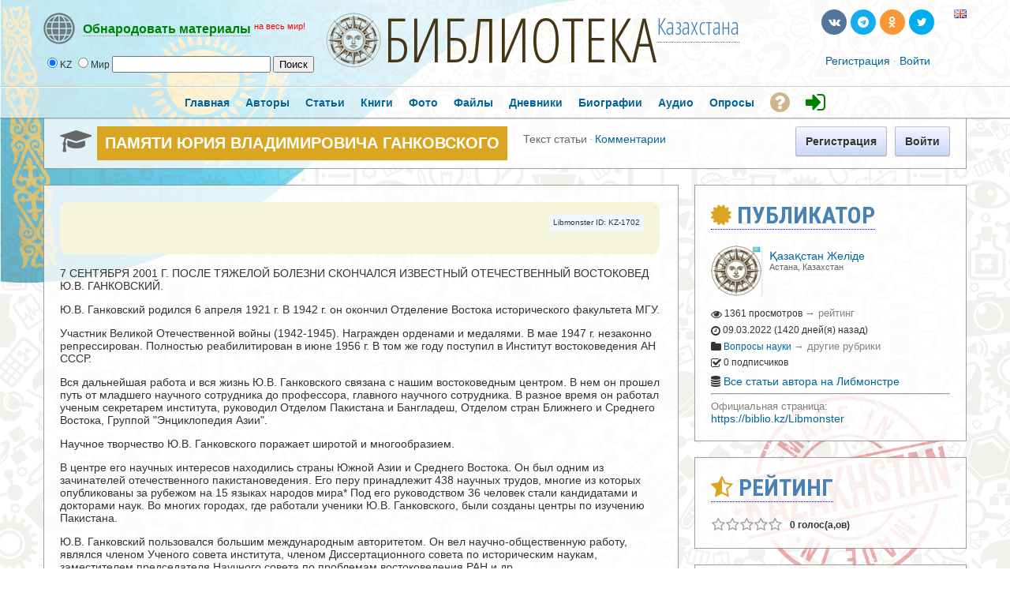

--- FILE ---
content_type: text/html; charset=utf-8
request_url: https://biblio.kz/m/articles/view/%D0%9F%D0%90%D0%9C%D0%AF%D0%A2%D0%98-%D0%AE%D0%A0%D0%98%D0%AF-%D0%92%D0%9B%D0%90%D0%94%D0%98%D0%9C%D0%98%D0%A0%D0%9E%D0%92%D0%98%D0%A7%D0%90-%D0%93%D0%90%D0%9D%D0%9A%D0%9E%D0%92%D0%A1%D0%9A%D0%9E%D0%93%D0%9E
body_size: 15975
content:

               




<!DOCTYPE html PUBLIC "-//W3C//DTD XHTML 1.0 Transitional//EN" "https://www.w3.org/TR/xhtml1/DTD/xhtml1-transitional.dtd">
<html xmlns="https://www.w3.org/1999/xhtml" xml:lang="ru" lang="ru">
<head>



<meta property="fb:app_id" content="180839852249938" />
<meta property="fb:admins" content="1837630158"/>
<meta property="fb:admins" content="100007096188648"/>


<meta name='linkatomic-verify-code' content='e4fb889b5c35a05e56b0fd85974994e5' />


    <meta http-equiv="X-UA-Compatible" content="IE=Edge" />
    <meta http-equiv="Content-Type" content="text/html; charset=UTF-8" />	
	<title>ПАМЯТИ ЮРИЯ ВЛАДИМИРОВИЧА ГАНКОВСКОГО</title>
	
	
	<!-- LATEST JQUERY -->
	<script src="https://biblio.kz/js/jquery-2.1.3.min.js"></script>

	
	
	<base href="https://biblio.kz/" />	
	<meta name="description" content="7 СЕНТЯБРЯ 2001 Г. ПОСЛЕ ТЯЖЕЛОЙ БОЛЕЗНИ СКОНЧАЛСЯ ИЗВЕСТНЫЙ ОТЕЧЕСТВЕННЫЙ ВОСТОКОВЕД Ю.В. ГАНКОВСКИЙ.
Ю.В. Ганковский родился 6 апреля 1921 г. В " />	<meta name="keywords" content="" />	
	<link rel="shortcut icon" href="https://biblio.kz/favicon.ico">
	<link href="https://biblio.kz/templates/tmpl_alt/css/default.css" rel="stylesheet" type="text/css" /><link href="https://biblio.kz/templates/tmpl_alt/css/common.css" rel="stylesheet" type="text/css" /><link href="https://biblio.kz/templates/base/css/general.css" rel="stylesheet" type="text/css" /><link href="https://biblio.kz/templates/base/css/anchor.css" rel="stylesheet" type="text/css" /><link href="https://biblio.kz/templates/base/css/forms_adv.css" rel="stylesheet" type="text/css" /><link href="https://biblio.kz/templates/base/css/login_form.css" rel="stylesheet" type="text/css" /><link href="https://biblio.kz/templates/base/css/top_menu.css" rel="stylesheet" type="text/css" /><link href="https://biblio.kz/templates/base/css/icons.css" rel="stylesheet" type="text/css" /><link href="https://biblio.kz/templates/base/css/cmts.css" rel="stylesheet" type="text/css" /><link href="https://biblio.kz/modules/modzzz/articles/templates/base/css/unit.css" rel="stylesheet" type="text/css" /><link href="https://biblio.kz/templates/base/css/twig.css" rel="stylesheet" type="text/css" /><link href="https://biblio.kz/modules/modzzz/articles/templates/base/css/view.css" rel="stylesheet" type="text/css" /><link href="https://biblio.kz/modules/modzzz/articles/templates/base/css/main.css" rel="stylesheet" type="text/css" /><link href="https://biblio.kz/templates/base/css/entry_view.css" rel="stylesheet" type="text/css" /><link href="https://biblio.kz/templates/base/css/unit_fan.css" rel="stylesheet" type="text/css" />
	
	
	




<style type="text/css">	
  
  
.titlefield{ /*CSS for RSS title link in general*/
text-decoration: none;
}

.labelfield{ /*CSS for label field in general*/
color: red;
font-size: 90%;
}

.datefield{ /*CSS for date field in general*/
color:gray;
font-size: 90%;
}

#example1{ /*Demo 1 main container*/
color: black;
height: 40px;
padding: 4px;
}

#articlesnetwork {
line-height:20px;
}

#articlesnetwork2 {
line-height:20px;
}

#articlesnetwork3 {
line-height:20px;
}



#articlesnetwork100 {
line-height:20px;
}

#articlesnetwork101 {
line-height:20px;
}

#articlesnetwork102 {
line-height:20px;
}




	
	

.libnetwork a:link {
text-decoration: none;
border-bottom: 1px solid red;
}

.libnetwork a:hover {
text-decoration: none;
border-bottom: none;
}

.libnetwork a:visited {
text-decoration: none;
border-bottom: 1px solid red;


.libnetwork2 a:link {
text-decoration: none;
border-bottom: 1px solid red;
padding-bottom:20px;
}

.libnetwork2 a:hover {
text-decoration: none;
border-bottom: none;
padding-bottom:20px;
}

.libnetwork2 a:visited {
text-decoration: none;
border-bottom: 1px solid red;
padding-bottom:20px;



#hellopreloader_preload{display: block;position: fixed;z-index: 99999;top: 0;left: 0;width: 100%; height: 100%;min-width: 1000px;background: #6BB9F0 url(https://biblio.kz/css/preloader/rings.svg) center center no-repeat;background-size:119px;}











#world{
width: 100%;
}

#world .rsscontainer{ /*Style for RSS item body within #cssdriveid box*/
margin-bottom: 0.9em;
}


#article{
width: 100%;
}

#article .rsscontainer{ /*Style for RSS item body within #cssdriveid box*/
margin-bottom: 0.9em;
}


#book{
width: 100%;
}

#book .rsscontainer{ /*Style for RSS item body within #cssdriveid box*/
margin-bottom: 0.9em;
}


#popart{
width: 100%;
}

#popart .rsscontainer{ /*Style for RSS item body within #cssdriveid box*/
margin-bottom: 0.9em;
}


#popbook{
width: 100%;
}

#popbook .rsscontainer{ /*Style for RSS item body within #cssdriveid box*/
margin-bottom: 0.9em;
}


#worldbook{
width: 100%;
}

#worldbook .rsscontainer{ /*Style for RSS item body within #cssdriveid box*/
margin-bottom: 0.9em;
}
</style>
  
  
  

  
  

		
<!-- RSS -->
<script type="text/javascript" src="https://biblio.kz/rss/rssbox/virtualpaginate.js"></script>
<script type="text/javascript" src="https://biblio.kz/rss/rssbox/rssdisplaybox.js"></script>
	


	
  
  
  
<link rel="stylesheet" href="https://biblio.kz/css/libmonster.css" type="text/css">
	

	<!-- OWESOME -->
<link rel="stylesheet" href="https://maxcdn.bootstrapcdn.com/font-awesome/4.7.0/css/font-awesome.min.css">		
	
	
	

	
	<!-- FONTS-->
	<link href='https://fonts.googleapis.com/css?family=Roboto+Condensed:700&subset=cyrillic' rel='stylesheet' type='text/css'>
	<link href='https://fonts.googleapis.com/css?family=Open+Sans+Condensed:300,700&subset=cyrillic-ext' rel='stylesheet' type='text/css'>
	<link href='https://fonts.googleapis.com/css?family=Yanone+Kaffeesatz:400,700' rel='stylesheet' type='text/css'>
	
	


	
	<script language="javascript" type="text/javascript" src="https://biblio.kz/plugins/jquery/jquery.js"></script><script language="javascript" type="text/javascript" src="https://biblio.kz/plugins/jquery/jquery-migrate.min.js"></script><script language="javascript" type="text/javascript" src="https://biblio.kz/plugins/jquery/jquery.jfeed.js"></script><script language="javascript" type="text/javascript" src="https://biblio.kz/plugins/jquery/jquery.ui.position.min.js"></script><script language="javascript" type="text/javascript" src="https://biblio.kz/inc/js/functions.js"></script><script language="javascript" type="text/javascript" src="https://biblio.kz/inc/js/jquery.dolRSSFeed.js"></script><script language="javascript" type="text/javascript" src="https://biblio.kz/inc/js/jquery.float_info.js"></script><script language="javascript" type="text/javascript" src="https://biblio.kz/inc/js/jquery.webForms.js"></script><script language="javascript" type="text/javascript" src="https://biblio.kz/plugins/jquery/jquery.form.js"></script><script language="javascript" type="text/javascript" src="https://biblio.kz/inc/js/jquery.dolPopup.js"></script><script language="javascript" type="text/javascript" src="https://biblio.kz/inc/js/common_anim.js"></script><script language="javascript" type="text/javascript" src="https://biblio.kz/inc/js/login.js"></script><script language="javascript" type="text/javascript" src="https://biblio.kz/inc/js/classes/BxDolVoting.js"></script><script language="javascript" type="text/javascript" src="https://biblio.kz/inc/js/user_status.js"></script><script language="javascript" type="text/javascript" src="https://biblio.kz/plugins/jquery/jquery.cookie.js"></script><script language="javascript" type="text/javascript" src="https://biblio.kz/inc/js/view_edit.js"></script><script language="javascript" type="text/javascript" src="https://biblio.kz/inc/js/classes/BxDolCmts.js"></script><script language="javascript" type="text/javascript" src="https://biblio.kz/flash/modules/global/js/swfobject.js"></script>
    <script type="text/javascript" language="javascript">var aDolImages = {'loading': 'https://biblio.kz/templates/base/images/loading.gif'};</script>    <script type="text/javascript" language="javascript">var aDolLang = {'_Counter': 'Счётчик','_PROFILE_ERR': 'Ошибка!\r\nНеправильное имя пользователя или пароль. Попробуйте снова.','_sys_txt_btn_loading': 'Загрузка...','_sys_txt_cmt_loading': 'Загрузка...','_bx_photos_val_title_err': 'Название не может быть пустым','_bx_photos_val_descr_err': 'Описание не может быть пустым','_bx_sounds_val_title_err': 'Название не может быть пустым','_bx_sounds_val_descr_err': 'Описание не может быть пустым','_bx_files_val_title_err': 'Название не может быть пустым','_bx_files_val_descr_err': 'Описание не может быть пустым','_are you sure?': 'Вы уверены?'};</script>    <script type="text/javascript" language="javascript">var aDolOptions = {};</script>    <script type="text/javascript" language="javascript">
		var site_url = 'https://biblio.kz/';
        var aUserInfoTimers = new Array();
		$(document).ready( function() {
			$( 'div.RSSAggrCont' ).dolRSSFeed();
		} );
	</script>
    	    <script type="text/javascript">
        var oBxUserStatus = new BxUserStatus();
        oBxUserStatus.userStatusInit('https://biblio.kz/', false);
    </script>
	
	
	
		<!-- ALERT PLUGIN-->
    <link  href="https://biblio.kz/js/alert/css/alert.min.css"  rel="stylesheet" />
    <link href="https://biblio.kz/js/alert/themes/dark/theme.min.css" rel="stylesheet"  />
    <script src="https://biblio.kz/js/alert/js/alert.min.js"></script>
	<script src="https://biblio.kz/js/alert/doc.js"></script>	
		
	
		
		<!-- BUTTONS -->
	<link rel="stylesheet" href="https://biblio.kz/js/buttons/css/icomoon.css">
    <link rel="stylesheet" href="https://biblio.kz/js/buttons/css/animate.css">
    <link rel="stylesheet" href="https://biblio.kz/js/buttons/css/web-buttons.css">
    <link rel="stylesheet" href="https://biblio.kz/js/buttons/css/color-variations.css">
	<link rel="stylesheet" href="https://biblio.kz/js/buttons/css/social-colors.css">
	
	
	
		<!-- SEARCH -->

 <SCRIPT LANGUAGE="JavaScript">
<!--
//
//Search!!!!!!
//
var engine = new Array()
engine[0] = "https://biblio.kz/searchKeyword.php?keyword="
engine[1] = "https://libmonster.net/search.html?searchid=2346950&text="


//
//Parametrs.......
//
var extra = new Array()
extra[0] = ""
extra[1] = ""

//
//Name of searching systems........
//
 var names=new Array()
 names[0] = "Local";      names[1] = "World";

//
function look(form)
 {
 var all; 
 var d=new Array()
 for (i=0;i<6;i++)
 {
  d[i]=form.radio1[i];  
  }
 for (i=0;i < 6; i++)
   {
     if(d[i].checked)
      {
        break
      }
   }
   all=engine[i]+ '' +form.text.value + '' +extra[i];
   wnd= window.open("about:blank");
   wnd.location.href=all ;  
} 
//
-->   
 </SCRIPT>
 
	
	


	<!-- VK -->
<script type="text/javascript" src="//vk.com/js/api/openapi.js?116"></script>
<script type="text/javascript">
  VK.init({apiId: 3759392, onlyWidgets: true});
</script>



<!-- Yandex.RTB -->
<script>window.yaContextCb=window.yaContextCb||[]</script>
<script src="https://yandex.ru/ads/system/context.js" async></script>




</head>
<body  class="bx-def-font">








<div id="fb-root"></div>
<script>(function(d, s, id) {
  var js, fjs = d.getElementsByTagName(s)[0];
  if (d.getElementById(id)) return;
  js = d.createElement(s); js.id = id;
  js.src = "//connect.facebook.net/ru_RU/sdk.js#xfbml=1&version=v2.9&appId=180839852249938";
  fjs.parentNode.insertBefore(js, fjs);
}(document, 'script', 'facebook-jssdk'));</script>











           
    <div class="sys_main_logo" style="min-width:1190px;">
	<div class="sys_ml" style="width:1190px;">
		
		



	
		
	<div class="libmonster">
		<!-- Start css3menu.com BODY section -->
<ul id="css3menu1" class="topmenu">
	
	<li class="topmenu"><a href="#" style="height:32px;line-height:32px;"><img src="https://biblio.kz/images/libmonster/info.png"><span style="border-bottom:1px dotted;"><b><span style="color: green;">Обнародовать материалы</span></b></span> <font style="color:red;" size="2"><sup>на весь мир!</sup></font></a>
	<ul>
		
		<li><a href="#"><b><span style="color:white;">Тип публикации</span></b></a></li>
<li><a href="m/articles/browse/my&modzzz_articles_filter=add_article"><i class="sys-icon fa-graduation-cap"></i> Статья, обзор, исследование</a></li>
<li><a href="m/book/browse/my&modzzz_book_filter=add_book"><i class="sys-icon fa-files-o"></i> Книга</a></li>
<li><a href="blogs/my_page/add/"><i class="sys-icon leaf"></i> Художественная проза или поэзия</a></li>
<li><a href="blogs/my_page/add/"><i class="sys-icon book"></i> Запись в личном дневнике (блоге)</a></li>
<li><a href="m/photos/albums/my/add/"><i class="sys-icon picture"></i> Фотодокументы</a></li>
<li><a href="m/files/albums/my/add/"><i class="sys-icon save"></i> Файл(ы): PDF\DOC\RAR\ZIP и др.</a></li>
<li><a href="m/person/browse/my&modzzz_person_filter=add_person"><i class="sys-icon star"></i> Биография</a></li>
<li><a href="m/sounds/albums/my/add/"><i class="sys-icon headphones"></i> Аудиокнига или иной звуковой файл</a></li>
<li><a href="#"><b><span style="color:white;">Дополнительные опции:</span></b></a></li>
<li><a href="m/poll/&action=my&mode=add"><i class="sys-icon tasks"></i> Создать голосование</a></li>


		

		
	</ul></li>
</ul>	
	
	</div>
<!-- End css3menu.com BODY section -->


            <div class="sys_ml_wrapper bx-def-padding-sec">
                <script language="javascript">
    $(document).ready( function() {
        $('#keyword').blur(function() {
                $('#keyword').removeClass('input_focus input_main');
                $('#keyword').addClass('input_main');
                if ('' == $('#keyword').val())
                    $('#keyword').val('Искать...');
            }
        );
        $('#keyword').focus(function() {
                $('#keyword').removeClass('input_focus input_main');
                $('#keyword').addClass('input_focus');
                if ('Искать...' == $('#keyword').val())
                    $('#keyword').val('');
            }
        );
    });
</script>
<div id="sys_search_wrapper">

 <div id="sys_search" style="margin-left:20px;">
    
	
  <form name="SearchForm">
  <input type="radio" name="radio1" value="0" checked>KZ  <input type="radio" name="radio1" value="1">Мир 

    <input type="text"  name="text" size="23">        
     <input type="button" name="send" value="Поиск" onClick="look(this.form)"> 
 
</form>

</div>



</div>
<div class="clear_both"></div>
    		<div style="margin-left:70px; margin-top:-7px;"><span class="logohover"><a href="https://biblio.kz/"><img src="https://biblio.kz/media/images/1391628462.png" class="mainLogo" alt="logo" /></a></span> <span class="oswald"><a href="https://biblio.kz/" title="Либмонстр Казахстан">БИБЛИОТЕКА</a></span><span class="oswald2"><sup><a href="#example-network"><span title="International Library Network">Казахстана</span></a></sup></span></div>
    			<div class="sys-service-menu-wrp bx-def-margin-sec-right bx-def-padding-right"><div class="css_buttons2">
				
		
		
		
		
		<ul>
		<li><a href="http://biblio.kz/m/articles/view/ПАМЯТИ-ЮРИЯ-ВЛАДИМИРОВИЧА-ГАНКОВСКОГО?lang=en" title="Switch to English"><span class="flags"><img src="images/flags/gb.png" border="0"></span></a></li>
		
		
		
<li><a href="https://twitter.com/libmonster_live" rel="nofollow" target="_blank" title="Трансляция новостей (ENG)" class="rcw-button-1 rcw-small twitter no-text rcw-pill clouds rcw-wobble-horizontal"><span class="button-icon fa fa-twitter"></span></a><span style="padding-left: 20px;"></span></li>
<li><a href="https://ok.ru/libmonster" rel="nofollow" target="_blank" title="Официальная группа в Одноклассниках" class="rcw-button-1 rcw-small rss777 no-text rcw-pill rcw-fa fa-rotate"><span class="button-icon fa fa-odnoklassniki"></span></a></li>
<li><a href="https://t.me/libmonster" rel="nofollow" target="_blank" title="Чат авторов Либмонстра в Телеграме" class="rcw-button-1 rcw-small skype no-text rcw-pill rcw-rubber-band"><span class="button-icon fa fa-telegram"></span></a></li>
<li><a href="https://vk.com/libmonster" rel="nofollow" target="_blank" title="Официальная группа в VK" class="rcw-button-1 rcw-small vk no-text rcw-pill rcw-bounce"><span class="button-icon fa fa-vk"></span></a></li>
		
		
		</ul>
		
		
		
		
		
</div>
		
		
		
		
		
		
		
		<br>
		<div class="css_buttons3">

<div class="sys-service-menu bx-def-margin-sec-left bx-def-font-large">
            <span>
            <a class="sys-sm-link" href="join.php"  >Регистрация</a>
        </span>
        <span class="bullet">&#183;</span>
            <span>
            <a class="sys-sm-link" href="javascript:void(0)" onclick="showPopupLoginForm(); return false;" ></a><a href="join.php" title="Войти в библиотеку">Войти</a></a>
        </span>
        <span class="bullet">&#183;</span>
    </div>
</div>
<div class="clear_both"></div>
</div>            </div>
		</div>
		<div style="margin-top:-10px;"></div>
		
				
		
		
	</div>
	    <big><div class="sys_main_menu" style="min-width:1190px;">
    <div class="sys_mm" style="width:1190px;">
        <div class="sys_mm_cnt bx-def-margin-sec-leftright">
                        <table class="topMenu" cellpadding="0" cellspacing="0">
                <tr>
                <td class="top"  >
    <a href="https://biblio.kz/index.php"   class="top_link"><span class="down bx-def-padding-sec-leftright" >Главная</span>
    <!--[if gte IE 7]><!--></a><!--<![endif]-->    
</td><td class="top"  >
    <a href="https://biblio.kz/browse.php"   class="top_link"><span class="down bx-def-padding-sec-leftright" >Авторы</span>
    <!--[if gte IE 7]><!--></a><!--<![endif]-->    
</td><td class="top"  >
    <a href="https://biblio.kz/m/articles/home/"   class="top_link"><span class="down bx-def-padding-sec-leftright" >Статьи</span>
    <!--[if gte IE 7]><!--></a><!--<![endif]-->    
</td><td class="top"  >
    <a href="https://biblio.kz/m/book/home/"   class="top_link"><span class="down bx-def-padding-sec-leftright" >Книги</span>
    <!--[if gte IE 7]><!--></a><!--<![endif]-->    
</td><td class="top"  >
    <a href="https://biblio.kz/m/photos/home/"   class="top_link"><span class="down bx-def-padding-sec-leftright" >Фото</span>
    <!--[if gte IE 7]><!--></a><!--<![endif]-->    
</td><td class="top"  >
    <a href="https://biblio.kz/m/files/home/"   class="top_link"><span class="down bx-def-padding-sec-leftright" >Файлы</span>
    <!--[if gte IE 7]><!--></a><!--<![endif]-->    
</td><td class="top"  >
    <a href="https://biblio.kz/blogs/home/"   class="top_link"><span class="down bx-def-padding-sec-leftright" >Дневники</span>
    <!--[if gte IE 7]><!--></a><!--<![endif]-->    
</td><td class="top"  >
    <a href="https://biblio.kz/m/person/home/"   class="top_link"><span class="down bx-def-padding-sec-leftright" >Биографии</span>
    <!--[if gte IE 7]><!--></a><!--<![endif]-->    
</td><td class="top"  >
    <a href="https://biblio.kz/m/sounds/home/"   class="top_link"><span class="down bx-def-padding-sec-leftright" >Аудио</span>
    <!--[if gte IE 7]><!--></a><!--<![endif]-->    
</td><td class="top"  >
    <a href="https://biblio.kz/m/poll/&action=poll_home"   class="top_link"><span class="down bx-def-padding-sec-leftright" >Опросы</span>
    <!--[if gte IE 7]><!--></a><!--<![endif]-->    
</td><td class="top"  >
    <a href="https://libmonster.net"   target="_blank" class="top_link"><span class="down bx-def-padding-sec-leftright" ><i class="fa fa-question-circle fa-2x" aria-hidden="true" style="color: Tan; margin-top:5px;" title="О проекте"></i></span>
    <!--[if gte IE 7]><!--></a><!--<![endif]-->    
</td><td class="top"  >
    <a href="https://biblio.kz/join.php"   class="top_link"><span class="down bx-def-padding-sec-leftright" ><i class="fa fa-sign-in fa-2x" aria-hidden="true" style="color: green; margin-top:5px;" title="Войти"></i></span>
    <!--[if gte IE 7]><!--></a><!--<![endif]-->    
</td>                </tr>
            </table>
                   
            <div class="clear_both">&nbsp;</div>
        </div>
    </div>
</div>
<div class="sys_sub_menu" style="width:1190px;">
    <div class="sys_sm_cnt bx-def-margin-sec-leftright">
                    <div class="subMenu bx-def-border" id="subMenu_415" style="display:block;">
	<div class="subMenuCnt bx-def-padding-leftright bx-def-padding-sec-topbottom">
		<div class="sys_page_icon">
			<i class="img_submenu sys-icon fa fa-graduation-cap"></i>		</div>
		<div class="sys_page_header bx-def-padding-sec-left">
			ПАМЯТИ ЮРИЯ ВЛАДИМИРОВИЧА ГАНКОВСКОГО            		</div>
                            <div class="sys_page_submenu bx-def-padding-left">
                <div class="sys_page_submenu"><div class="act">Текст статьи</div><div class="bullet">&#183;</div><div class="pas"><a class="sublinks" href="https://biblio.kz/m/articles/comments/ПАМЯТИ-ЮРИЯ-ВЛАДИМИРОВИЧА-ГАНКОВСКОГО">Комментарии</a></div><div class="clear_both">&nbsp;</div></div>            </div>
                        <div class="sys_page_actions">
                        <div class="sys_tm_login_join">
    <button class="bx-btn bx-btn-primary" onclick="window.open ('https://biblio.kz/join.php','_self');">
        Регистрация
    </button>
     <button class="bx-btn bx-btn-primary" onclick="window.open ('https://biblio.kz/join.php','_self');">
        Войти
    </button>
</div>        </div>
		<div class="clear_both"></div>
        	</div>
</div>
         
    </div>
</div>
</big>
    	<!-- end of top -->

	

		
		
		


		
		
		
		
		
		
		
	<div class="sys_main_content" style="width:1190px;">
        <div class="sys_mc_wrapper bx-def-margin-sec-leftright">
            <div class="sys_mc">
                <!--[if lt IE 8]>
                <div style="background-color:#fcc" class="bx-def-border bx-def-margin-top bx-def-padding bx-def-font-large">
                    <b>You are using a subprime browser.</b> <br />
                    It may render this site incorrectly. <br />
                    Please upgrade to a modern web browser: 
                    <a href="http://www.google.com/chrome" target="_blank" rel="nofollow">Google Chrome</a> | 
                    <a href="http://www.firefox.com" target="_blank" rel="nofollow">Firefox</a> | 
                    <a href="http://www.apple.com/safari/download/" target="_blank" rel="nofollow">Safari</a>
                </div>
                <![endif]-->
                
                <!-- body -->		
                                 	<div class="page_column page_column_single" id="page_column_1" style="width: 1170px;"></div><div class="page_column page_column_first" id="page_column_2" style="width: 815px;"><div class="page_block_container bx-def-margin-sec-leftright" id="page_block_427"><div class="disignBoxFirst bx-def-margin-top bx-def-border">
	<div class="boxFirstHeader bx-def-bh-margin">
        <div class="dbTitle"></div>        <div class="clear_both"></div>
    </div>
	<div class="boxContent"><div class="dbContent bx-def-bc-margin"><div class="bx-def-font-large" style="margin-top:-20px;">


<DIV class="linker">
      
<div style="padding-top:15px; padding-left:20px; padding-right:20px; padding-bottom:15px; background:Beige; border-radius: 10px; display:table; width:720px;">


<div style="float:right; padding:5px; margin-left:10px; margin-bottom:5px; margin-right:0px; background:AliceBlue; border-radius: 5px;">

<font size="1">Libmonster ID: KZ-1702</font>

</div>



<div style="float:left;">
</div>


<div style="display: table; width:100%; padding-top:10px;">

<!-- Yandex.RTB -->
<!-- Yandex.RTB R-A-2382015-5 -->
<div id="yandex_rtb_R-A-2382015-5"></div>
<script>window.yaContextCb.push(()=>{
  Ya.Context.AdvManager.render({
    renderTo: 'yandex_rtb_R-A-2382015-5',
    blockId: 'R-A-2382015-5'
  })
})</script>
</div>



</div>

<br>


<p>7 СЕНТЯБРЯ 2001 Г. ПОСЛЕ ТЯЖЕЛОЙ БОЛЕЗНИ СКОНЧАЛСЯ ИЗВЕСТНЫЙ ОТЕЧЕСТВЕННЫЙ ВОСТОКОВЕД Ю.В. ГАНКОВСКИЙ.</p>
<p>Ю.В. Ганковский родился 6 апреля 1921 г. В 1942 г. он окончил Отделение Востока исторического факультета МГУ.</p>
<p>Участник Великой Отечественной войны (1942-1945). Награжден орденами и медалями. В мае 1947 г. незаконно репрессирован. Полностью реабилитирован в июне 1956 г. В том же году поступил в Институт востоковедения АН СССР.</p>
<p>Вся дальнейшая работа и вся жизнь Ю.В. Ганковского связана с нашим востоковедным центром. В нем он прошел путь от младшего научного сотрудника до профессора, главного научного сотрудника. В разное время он работал ученым секретарем института, руководил Отделом Пакистана и Бангладеш, Отделом стран Ближнего и Среднего Востока, Группой "Энциклопедия Азии".</p>
<p>Научное творчество Ю.В. Ганковского поражает широтой и многообразием.</p>
<p>В центре его научных интересов находились страны Южной Азии и Среднего Востока. Он был одним из зачинателей отечественного пакистановедения. Его перу принадлежит 438 научных трудов, многие из которых опубликованы за рубежом на 15 языках народов мира* Под его руководством 36 человек стали кандидатами и докторами наук. Во многих городах, где работали ученики Ю.В. Ганковского, были созданы центры по изучению Пакистана.</p>
<p>Ю.В. Ганковский пользовался большим международным авторитетом. Он вел научно-общественную работу, являлся членом Ученого совета института, членом Диссертационного совета по историческим наукам, заместителем председателя Научного совета по проблемам востоковедения РАН и др.</p>
<p>Ю.В. Ганковский - человек большого мужества, честности и порядочности. Он много сделал для развития нашей востоковедной науки.</p>
<p>Память о нем сохранится в сердцах всех, кто его знал.</p>
<p>КОЛЛЕГИ, ДРУЗЬЯ.</p>
<hr />
<p>* Подробно о жизни и деятельности Ю.В. Ганковского см.: Восток. 2001. N 2. С. 216-223.</p>




<br>© <a href=https://biblio.kz>biblio.kz</a><br><br><h3>Постоянный адрес данной публикации:</h3> https://biblio.kz/m/articles/view/ПАМЯТИ-ЮРИЯ-ВЛАДИМИРОВИЧА-ГАНКОВСКОГО
<br><br>

<div style='float:right; '>
<font size='2'><i class='fa fa-exchange' aria-hidden='true'></i> Похожие публикации: <a href='https://biblio.kz/searchKeyword.php?keyword=ПАМЯТИ ЮРИЯ ВЛАДИМИРОВИЧА ГАНКОВСКОГО' title='Либмонстр Казахстан - искать похожие (в новом окне): ПАМЯТИ ЮРИЯ ВЛАДИМИРОВИЧА ГАНКОВСКОГО' target='_blank'>L</a><sup><font size="1">Казахстан</font></sup> <a href='https://libmonster.net/search.html?searchid=2346950&text=ПАМЯТИ ЮРИЯ ВЛАДИМИРОВИЧА ГАНКОВСКОГО' title='Либмонстр Мир - искать похожие (в новом окне): ПАМЯТИ ЮРИЯ ВЛАДИМИРОВИЧА ГАНКОВСКОГО' target='_blank' rel='nofollow'>L</a><sup><font size="1">World</font></sup> <a href='https://yandex.by/search/?text="ПАМЯТИ ЮРИЯ ВЛАДИМИРОВИЧА ГАНКОВСКОГО"' title='Яндекс - искать похожие (в новом окне): ПАМЯТИ ЮРИЯ ВЛАДИМИРОВИЧА ГАНКОВСКОГО' target='_blank' rel='nofollow'>Y</a> <a href='http://google.com/search?q="ПАМЯТИ ЮРИЯ ВЛАДИМИРОВИЧА ГАНКОВСКОГО"' title='Google - искать похожие (в новом окне): ПАМЯТИ ЮРИЯ ВЛАДИМИРОВИЧА ГАНКОВСКОГО' target='_blank' rel='nofollow'>G</a></font>
</div>



<div class="ya-share2" data-services="vkontakte,facebook,odnoklassniki,moimir,twitter,viber,whatsapp,telegram" data-counter=""></div>

<a name="backlink"></a>

<br><br>

<div style="padding:20px; background:Beige; border-radius: 10px; margin-top:-10px;">

<h3 style="margin-top:-7px;">Публикатор:</h3>
<i class="fa fa-user-circle" aria-hidden="true"></i> <b>Қазақстан Желіде</b> &rarr; <a href="https://biblio.kz/Libmonster" title="Қазақстан Желіде - официальная страница автора">Контакты и другие материалы (статьи, фото, файлы и пр.)</a>
<br><br>
<i class="fa fa-certificate" aria-hidden="true"></i> Официальная страница автора на Либмонстре: <a href="https://biblio.kz/Libmonster" title="Қазақстан Желіде - официальная страница автора">https://biblio.kz/Libmonster</a>
<br><br>
<i class="fa fa-retweet" aria-hidden="true"></i> Искать материалы публикатора в системах: <a href='https://libmonster.net/search.html?searchid=2346950&text=Қазақстан Желіде' target='_blank' rel='nofollow' title='Libmonster: Қазақстан Желіде'>Либмонстр (весь мир)</a> &bull; <a href='https://google.com/search?q="Қазақстан Желіде"' target='_blank' rel='nofollow' title='Google: Қазақстан Желіде'>Google</a> &bull; <a href='https://yandex.by/search/?text="Қазақстан Желіде"' title='Yandex: Қазақстан Желіде' target='_blank' rel='nofollow'>Yandex</a>
<br><br>
<h3>Постоянная ссылка для научных работ (для цитирования):</h3>
ПАМЯТИ ЮРИЯ ВЛАДИМИРОВИЧА ГАНКОВСКОГО // Астана: Цифровая библиотека Казахстана (BIBLIO.KZ). Дата обновления: 09.03.2022. URL: https://biblio.kz/m/articles/view/ПАМЯТИ-ЮРИЯ-ВЛАДИМИРОВИЧА-ГАНКОВСКОГО (дата обращения: 26.01.2026). 







<div style="display: table; height:10px; width:100%;"></div>
<div style="display: table; width:100%; border-top:1px dashed grey; padding-top:10px;">


<!-- Yandex.RTB  -->
<!-- Yandex.RTB R-A-2382015-6 -->
<div id="yandex_rtb_R-A-2382015-6"></div>
<script>window.yaContextCb.push(()=>{
  Ya.Context.AdvManager.render({
    renderTo: 'yandex_rtb_R-A-2382015-6',
    blockId: 'R-A-2382015-6'
  })
})</script>
</div>





</div>

<br>



<div style="padding:20px; background:FloralWhite; border-radius: 10px;">

<h1 style="margin-top:-10px;">Комментарии:</h1>



<div id="vk_comments"></div>
<script type='text/javascript'>
VK.Widgets.Comments('vk_comments', {limit: 10, width: '730', attach: '*', pageUrl: 'https://biblio.kz/m/articles/view/ПАМЯТИ-ЮРИЯ-ВЛАДИМИРОВИЧА-ГАНКОВСКОГО'});
</script>

<br><div class="fb-comments" data-href="https://biblio.kz/m/articles/view/ПАМЯТИ-ЮРИЯ-ВЛАДИМИРОВИЧА-ГАНКОВСКОГО"
data-width="730" data-numposts="5" data-colorscheme="light"></div><br>

</div>














</DIV>
		
</div></div></div>
    </div></div><div class="page_block_container bx-def-margin-sec-leftright" id="page_block_433"><div class="disignBoxFirst bx-def-margin-top bx-def-border">
	<div class="boxFirstHeader bx-def-bh-margin">
        <div class="dbTitle"><i class="fa fa-comment"></i> Рецензии авторов-профессионалов</div>        <div class="clear_both"></div>
    </div>
	<div class="boxContent"><div id="cmts-box-modzzz_articles-1702" class="cmts-box">
    <div class="top_settings_block">
    <div class="tsb_cnt_out bx-def-btc-margin-out">
        <div class="tsb_cnt_in bx-def-btc-padding-in">
            <div class="cmt-order">
    Сортировка:&nbsp;<select onchange="javascript:oCmtsModzzz_articles1702.changeOrder(this)"><option value="asc" >сначала старые</option><option value="desc" selected="selected">сначала новые</option></select>    <input type="checkbox" id="cmt-expand" name="cmt-expand" onclick="javascript:oCmtsModzzz_articles1702.expandAll(this)"/><label for="cmt-expand">развернуть все</label>
</div>
<div class="cmt-pages">Показывать по:&nbsp;
<select name="per_page" onchange="oCmtsModzzz_articles1702.changePerPage(this)">
            <option value="5" >&#8230;</option>
            <option value="10" >10</option>
            <option value="20" >20</option>
            <option value="50" >50</option>
            <option value="100" >100</option>
            <option value="200" >200</option>
    </select></div>
<div class="clear_both">&nbsp;</div>        </div>
    </div>
</div>
    <div class="bx-def-bc-margin">

        <a name="cmta-modzzz_articles-1702"></a>

        <div class="cmts"><ul class="cmts"><li class="cmt-no">Комментариев пока нет</li></ul></div>

        <div class="cmt-show-more bx-def-margin-sec-top">
                </div>

        
    </div>
    
            <script  type="text/javascript">
                var oCmtsModzzz_articles1702 = new BxDolCmts({
                    sObjName : 'oCmtsModzzz_articles1702',
                    sBaseUrl : 'https://biblio.kz/',
                    sSystem : 'modzzz_articles',
                    sSystemTable: 'modzzz_articles_cmts',
                    iAuthorId: '0',
                    iObjId : '1702',
                    sOrder : 'desc',
                    sDefaultErrMsg : 'Произошла ошибка',
                    sConfirmMsg : 'Вы уверены?',
                    sAnimationEffect : 'none',
                    sAnimationSpeed : '0',
                    isEditAllowed : 0,
                    isRemoveAllowed : 0,
                    sTextAreaId: 'cmtModzzzArticlesTextAreaParent',
                    iGlobAllowHtml: 0,
                    iSecsToEdit : 90});
                oCmtsModzzz_articles1702.oCmtElements = {
'CmtParent' : { 'reg' : '^[0-9]+$', 'msg' : "родительский id плохого комментария" },
'CmtText' : { 'reg' : '^.{3,2048}$', 'msg' : "Пожалуйста, введите 3-2048 символов" },
'CmtMood' : { 'reg' : '^-?[0-9]?$', 'msg' : "Вы должны выбрать настроение" }
};
</script></div>
</div>
    </div></div><div class="page_block_container bx-def-margin-sec-leftright" id="page_block_439"><div class="disignBoxFirst bx-def-margin-top bx-def-border">
	<div class="boxFirstHeader bx-def-bh-margin">
        <div class="dbTitle">Похожие темы</div>        <div class="clear_both"></div>
    </div>
	<div class="boxContent"><div class="dbContent bx-def-bc-margin"><div class="bx_sys_block_info"> 
	<div class="infoMain infoText"> 
		<a class="topic-link topic-hover" href="https://biblio.kz/m/articles/browse/tag/"></a>  
	</div>
 </div></div></div>
    </div></div></div><div class="page_column page_column_last" id="page_column_3" style="width: 355px;"><div class="page_block_container bx-def-margin-sec-leftright" id="page_block_437"><div class="disignBoxFirst bx-def-margin-top bx-def-border">
	<div class="boxFirstHeader bx-def-bh-margin">
        <div class="dbTitle"><span style="color: goldenrod;"><i class="fa fa-certificate"></i></span> Публикатор</div>        <div class="clear_both"></div>
    </div>
	<div class="boxContent"><div class="dbContent bx-def-bc-margin"><div class="bx_sys_block_info">
    <div class="infoMain">
        <div class="thumbnail_block  thumbnail_block_with_info" style="float:none;">

	<div class="thumbnail_image" onmouseover="javascript:startUserInfoTimer(700, this)" onmouseout="javascript:stopUserInfoTimer(700)">
		<a href="https://biblio.kz/Libmonster" title="Қазақстан Желіде">
            <img src="https://biblio.kz/templates/base/images/spacer.gif" style="background-image:url(https://biblio.kz/modules/boonex/avatar/data/images/129.jpg);" class="thumbnail_image_file bx-def-shadow bx-def-round-corners" />
            <i class="sys-online-offline sys-icon sign-blank sys-status-offline" title="Не в сети"></i>
		</a>
	</div>	

    <div class="thumb_username">
        <a class="bx-def-font-large" href="https://biblio.kz/Libmonster">Қазақстан Желіде</a>
        <br />
        <i class="bx-def-font-small bx-def-font-grayed">Астана, Казахстан</i>
    </div>

    <div class="clear_both"></div>

</div>
        <div class="infoText bx-def-margin-sec-top">
		
            <div class="infoUnit infoUnitFontIcon">
                <i class="sys-icon eye-open"></i>
                1361 просмотров <font style="color: grey;" size="2">&rarr;  <a href="https://biblio.kz/m/articles/home/#popular" title="Открыть топ статей по количеству прочтений" style="color:grey;">рейтинг</a></font>
            </div>		
		
            <div class="infoUnit infoUnitFontIcon">
                <i class="sys-icon time"></i>
                09.03.2022 (1420 дней(я) назад)
            </div>

            <div class="infoUnit infoUnitFontIcon">
                <i class="sys-icon folder-close"></i>
                <a  href="https://biblio.kz/m/articles/browse/category/Вопросы науки">Вопросы науки</a>  <font style="color: grey;" size="2">&rarr;  <a href="https://biblio.kz/m/articles/categories" title="Список всех рубрик с количеством публикаций" style="color:grey;">другие рубрики</a></font>
            </div>
 

             <div class="infoUnit infoUnitFontIcon">
                <i class="sys-icon check"></i>
                0 подписчиков
            </div>
        </div>
        <div class="clear_both"></div>
    </div>
</div>
   


<div class="infoUnitBorderFirst"></div>
<div class='bx-twig-unit-line bx-def-font-large'>
<i class="fa fa-database" aria-hidden="true"></i> <a href="https://biblio.kz/Libmonster#articles" title="Открыть список">Все статьи автора на Либмонстре</a>
<hr>
<font size="2" color="grey">Официальная страница:</font><br>
<a href="https://biblio.kz/Libmonster" title="Контакты и другие материалы (статьи, фото, файлы и пр.)">https://biblio.kz/Libmonster</a>

</div>

 </div></div>
    </div></div><div class="page_block_container bx-def-margin-sec-leftright" id="page_block_436"><div class="disignBoxFirst bx-def-margin-top bx-def-border">
	<div class="boxFirstHeader bx-def-bh-margin">
        <div class="dbTitle"><i class="fa fa-star-half-o" style="color: GoldenRod;"></i> Рейтинг</div>        <div class="clear_both"></div>
    </div>
	<div class="boxContent"><div class="dbContent bx-def-bc-margin"><div class="votes_big" id="modzzz_articlesbig"><script language="javascript">
    var oVotingmodzzz_articlesbig = new BxDolVoting('https://biblio.kz/', 'modzzz_articles', '1702', 'modzzz_articlesbig', 'modzzz_articlesbigSlider', 18, 5);
</script><div class="votes_gray_big" style="width:90px;"><div class="votes_buttons"><a href="javascript:1;void(0);" onmouseover="oVotingmodzzz_articlesbig.over(1);" onmouseout="oVotingmodzzz_articlesbig.out();" onclick="oVotingmodzzz_articlesbig.vote(1)"><i class="votes_button_big sys-icon">&#61446;</i></a><a href="javascript:2;void(0);" onmouseover="oVotingmodzzz_articlesbig.over(2);" onmouseout="oVotingmodzzz_articlesbig.out();" onclick="oVotingmodzzz_articlesbig.vote(2)"><i class="votes_button_big sys-icon">&#61446;</i></a><a href="javascript:3;void(0);" onmouseover="oVotingmodzzz_articlesbig.over(3);" onmouseout="oVotingmodzzz_articlesbig.out();" onclick="oVotingmodzzz_articlesbig.vote(3)"><i class="votes_button_big sys-icon">&#61446;</i></a><a href="javascript:4;void(0);" onmouseover="oVotingmodzzz_articlesbig.over(4);" onmouseout="oVotingmodzzz_articlesbig.out();" onclick="oVotingmodzzz_articlesbig.vote(4)"><i class="votes_button_big sys-icon">&#61446;</i></a><a href="javascript:5;void(0);" onmouseover="oVotingmodzzz_articlesbig.over(5);" onmouseout="oVotingmodzzz_articlesbig.out();" onclick="oVotingmodzzz_articlesbig.vote(5)"><i class="votes_button_big sys-icon">&#61446;</i></a></div><div class="votes_gray_big" style="width:90px;"><i class="votes_button_big sys-icon star-empty"></i><i class="votes_button_big sys-icon star-empty"></i><i class="votes_button_big sys-icon star-empty"></i><i class="votes_button_big sys-icon star-empty"></i><i class="votes_button_big sys-icon star-empty"></i></div><div id="modzzz_articlesbigSlider" class="votes_active_big" style="width:0px;"><i class="votes_button_big sys-icon star"></i><i class="votes_button_big sys-icon star"></i><i class="votes_button_big sys-icon star"></i><i class="votes_button_big sys-icon star"></i><i class="votes_button_big sys-icon star"></i></div></div><b>0 голос(а,ов)</b><div class="clear_both"></div></div></div></div>
    </div></div><div class="page_block_container bx-def-margin-sec-leftright" id="page_block_1516"><div class="disignBoxFirst bx-def-margin-top bx-def-border">
	<div class="boxFirstHeader bx-def-bh-margin">
        <div class="dbTitle"></div>        <div class="clear_both"></div>
    </div>
	<div class="boxContent"><div style="margin-left:20px; margin-bottom:20px; margin-right:20px;">

<!-- Yandex.RTB R-A-2382015-4 -->
<div id="yandex_rtb_R-A-2382015-4"></div>
<script>window.yaContextCb.push(()=>{
  Ya.Context.AdvManager.render({
    renderTo: 'yandex_rtb_R-A-2382015-4',
    blockId: 'R-A-2382015-4'
  })
})</script>

</div></div>
    </div></div><div class="page_block_container bx-def-margin-sec-leftright" id="page_block_434"><div class="disignBoxFirst bx-def-margin-top bx-def-border">
	<div class="boxFirstHeader bx-def-bh-margin">
        <div class="dbTitle"><i class="fa fa-random" style="color:YellowGreen;"></i>  Похожие статьи</div>        <div class="clear_both"></div>
    </div>
	<div class="boxContent"><div class="bx-def-bc-padding"><div class="result_block"><div class="bx-twig-unit modzzz_articles_unit bx-def-margin-top-auto">


			
	
			<div class="bx-twig-unit-icon-cont bx-def-margin-sec-right">
			<div class="thumbnail_block " style="float:left;">

	<div class="thumbnail_image" onmouseover="javascript:startUserInfoTimer(895, this)" onmouseout="javascript:stopUserInfoTimer(895)">
		<a href="https://biblio.kz/Deutsch" title="Тексты на немецком ">
            <img src="https://biblio.kz/templates/base/images/spacer.gif" style="background-image:url(https://biblio.kz/modules/boonex/avatar/data/images/150.jpg);" class="thumbnail_image_file bx-def-shadow bx-def-round-corners" />
            <i class="sys-online-offline sys-icon sign-blank sys-status-offline" title="Не в сети"></i>
		</a>
	</div>	


    <div class="clear_both"></div>

</div>
		</div>
	
    <div class="bx-twig-unit-info">

        <div class="bx-twig-unit-title bx-def-font-h2">
            <a href="https://biblio.kz/m/articles/view/Japanische-Kinderbücher">Japanische Kinderbücher</a>
        </div>

        <div class="bx-twig-unit-line bx-twig-unit-desc">Japanische Kinderbücher</div>
 
        <div class="bx-twig-unit-line bx-twig-unit-special"> 
			<i class="fa fa-sitemap"></i>  Каталог: <a  href="https://biblio.kz/m/articles/browse/category/%D0%9B%D0%B8%D1%82%D0%B5%D1%80%D0%B0%D1%82%D1%83%D1%80%D0%BE%D0%B2%D0%B5%D0%B4%D0%B5%D0%BD%D0%B8%D0%B5">Литературоведение</a>&#160 		</div>
  <!--
        <div class="bx-twig-unit-line bx-twig-unit-special"> 
 			Ключевые слова: <a  href="https://biblio.kz/m/articles/browse/tag/buch">buch</a>&#160 
		</div>
  -->
  
        
            <div class="bx-twig-unit-line bx-twig-unit-rate">
                <div class="votes_small" id="modzzz_articlessmall4392"><div class="votes_gray_small" style="width:60px;"><div class="votes_gray_small" style="width:60px;"><i class="votes_button_small sys-icon star-empty"></i><i class="votes_button_small sys-icon star-empty"></i><i class="votes_button_small sys-icon star-empty"></i><i class="votes_button_small sys-icon star-empty"></i><i class="votes_button_small sys-icon star-empty"></i></div><div id="modzzz_articlessmall4392Slider" class="votes_active_small" style="width:0px;"><i class="votes_button_small sys-icon star"></i><i class="votes_button_small sys-icon star"></i><i class="votes_button_small sys-icon star"></i><i class="votes_button_small sys-icon star"></i><i class="votes_button_small sys-icon star"></i></div></div><div class="clear_both"></div></div>            </div>

           	 <div class="bx-twig-unit-line bx-def-font-small bx-def-font-grayed" align="right">
                7 часов(а) назад <span class="bullet">&#183;</span> от <a href="https://biblio.kz/Deutsch">Тексты на немецком </a>
            </div>

        
    </div>    

</div>
<div class="bx-twig-unit modzzz_articles_unit bx-def-margin-top-auto">


			
	
			<div class="bx-twig-unit-icon-cont bx-def-margin-sec-right">
			<div class="thumbnail_block " style="float:left;">

	<div class="thumbnail_image" onmouseover="javascript:startUserInfoTimer(895, this)" onmouseout="javascript:stopUserInfoTimer(895)">
		<a href="https://biblio.kz/Deutsch" title="Тексты на немецком ">
            <img src="https://biblio.kz/templates/base/images/spacer.gif" style="background-image:url(https://biblio.kz/modules/boonex/avatar/data/images/150.jpg);" class="thumbnail_image_file bx-def-shadow bx-def-round-corners" />
            <i class="sys-online-offline sys-icon sign-blank sys-status-offline" title="Не в сети"></i>
		</a>
	</div>	


    <div class="clear_both"></div>

</div>
		</div>
	
    <div class="bx-twig-unit-info">

        <div class="bx-twig-unit-title bx-def-font-h2">
            <a href="https://biblio.kz/m/articles/view/Loyalitätskonflikt-in-der-modernen-Familie">Loyalitätskonflikt in der modernen Familie</a>
        </div>

        <div class="bx-twig-unit-line bx-twig-unit-desc">Loyalitätskonflikt in der modernen Familie</div>
 
        <div class="bx-twig-unit-line bx-twig-unit-special"> 
			<i class="fa fa-sitemap"></i>  Каталог: <a  href="https://biblio.kz/m/articles/browse/category/%D0%A1%D0%BE%D1%86%D0%B8%D0%BE%D0%BB%D0%BE%D0%B3%D0%B8%D1%8F">Социология</a>&#160 		</div>
  <!--
        <div class="bx-twig-unit-line bx-twig-unit-special"> 
 			Ключевые слова: <a  href="https://biblio.kz/m/articles/browse/tag/familie">familie</a>&#160 
		</div>
  -->
  
        
            <div class="bx-twig-unit-line bx-twig-unit-rate">
                <div class="votes_small" id="modzzz_articlessmall4391"><div class="votes_gray_small" style="width:60px;"><div class="votes_gray_small" style="width:60px;"><i class="votes_button_small sys-icon star-empty"></i><i class="votes_button_small sys-icon star-empty"></i><i class="votes_button_small sys-icon star-empty"></i><i class="votes_button_small sys-icon star-empty"></i><i class="votes_button_small sys-icon star-empty"></i></div><div id="modzzz_articlessmall4391Slider" class="votes_active_small" style="width:0px;"><i class="votes_button_small sys-icon star"></i><i class="votes_button_small sys-icon star"></i><i class="votes_button_small sys-icon star"></i><i class="votes_button_small sys-icon star"></i><i class="votes_button_small sys-icon star"></i></div></div><div class="clear_both"></div></div>            </div>

           	 <div class="bx-twig-unit-line bx-def-font-small bx-def-font-grayed" align="right">
                7 часов(а) назад <span class="bullet">&#183;</span> от <a href="https://biblio.kz/Deutsch">Тексты на немецком </a>
            </div>

        
    </div>    

</div>
<div class="bx-twig-unit modzzz_articles_unit bx-def-margin-top-auto">


			
	
			<div class="bx-twig-unit-icon-cont bx-def-margin-sec-right">
			<div class="thumbnail_block " style="float:left;">

	<div class="thumbnail_image" onmouseover="javascript:startUserInfoTimer(895, this)" onmouseout="javascript:stopUserInfoTimer(895)">
		<a href="https://biblio.kz/Deutsch" title="Тексты на немецком ">
            <img src="https://biblio.kz/templates/base/images/spacer.gif" style="background-image:url(https://biblio.kz/modules/boonex/avatar/data/images/150.jpg);" class="thumbnail_image_file bx-def-shadow bx-def-round-corners" />
            <i class="sys-online-offline sys-icon sign-blank sys-status-offline" title="Не в сети"></i>
		</a>
	</div>	


    <div class="clear_both"></div>

</div>
		</div>
	
    <div class="bx-twig-unit-info">

        <div class="bx-twig-unit-title bx-def-font-h2">
            <a href="https://biblio.kz/m/articles/view/-Kleine-Dorrit-von-Charles-Dickens-als-soziale-Parabel">„Kleine Dorrit“ von Charles Dickens als soziale Parabel</a>
        </div>

        <div class="bx-twig-unit-line bx-twig-unit-desc">„Kleine Dorrit“ von Charles Dickens als soziale Parabel</div>
 
        <div class="bx-twig-unit-line bx-twig-unit-special"> 
			<i class="fa fa-sitemap"></i>  Каталог: <a  href="https://biblio.kz/m/articles/browse/category/%D0%9B%D0%B8%D1%82%D0%B5%D1%80%D0%B0%D1%82%D1%83%D1%80%D0%BE%D0%B2%D0%B5%D0%B4%D0%B5%D0%BD%D0%B8%D0%B5">Литературоведение</a>&#160 		</div>
  <!--
        <div class="bx-twig-unit-line bx-twig-unit-special"> 
 			Ключевые слова: <a  href="https://biblio.kz/m/articles/browse/tag/%D0%B4%D0%B8%D0%BA%D0%BA%D0%B5%D0%BD%D1%81">диккенс</a>&#160 
		</div>
  -->
  
        
            <div class="bx-twig-unit-line bx-twig-unit-rate">
                <div class="votes_small" id="modzzz_articlessmall4390"><div class="votes_gray_small" style="width:60px;"><div class="votes_gray_small" style="width:60px;"><i class="votes_button_small sys-icon star-empty"></i><i class="votes_button_small sys-icon star-empty"></i><i class="votes_button_small sys-icon star-empty"></i><i class="votes_button_small sys-icon star-empty"></i><i class="votes_button_small sys-icon star-empty"></i></div><div id="modzzz_articlessmall4390Slider" class="votes_active_small" style="width:0px;"><i class="votes_button_small sys-icon star"></i><i class="votes_button_small sys-icon star"></i><i class="votes_button_small sys-icon star"></i><i class="votes_button_small sys-icon star"></i><i class="votes_button_small sys-icon star"></i></div></div><div class="clear_both"></div></div>            </div>

           	 <div class="bx-twig-unit-line bx-def-font-small bx-def-font-grayed" align="right">
                7 часов(а) назад <span class="bullet">&#183;</span> от <a href="https://biblio.kz/Deutsch">Тексты на немецком </a>
            </div>

        
    </div>    

</div>
<div class="bx-twig-unit modzzz_articles_unit bx-def-margin-top-auto">


			
	
			<div class="bx-twig-unit-icon-cont bx-def-margin-sec-right">
			<div class="thumbnail_block " style="float:left;">

	<div class="thumbnail_image" onmouseover="javascript:startUserInfoTimer(895, this)" onmouseout="javascript:stopUserInfoTimer(895)">
		<a href="https://biblio.kz/Deutsch" title="Тексты на немецком ">
            <img src="https://biblio.kz/templates/base/images/spacer.gif" style="background-image:url(https://biblio.kz/modules/boonex/avatar/data/images/150.jpg);" class="thumbnail_image_file bx-def-shadow bx-def-round-corners" />
            <i class="sys-online-offline sys-icon sign-blank sys-status-offline" title="Не в сети"></i>
		</a>
	</div>	


    <div class="clear_both"></div>

</div>
		</div>
	
    <div class="bx-twig-unit-info">

        <div class="bx-twig-unit-title bx-def-font-h2">
            <a href="https://biblio.kz/m/articles/view/A-I-Herzen-und-England">A. I. Herzen und England</a>
        </div>

        <div class="bx-twig-unit-line bx-twig-unit-desc">A. I. Gertsen und England</div>
 
        <div class="bx-twig-unit-line bx-twig-unit-special"> 
			<i class="fa fa-sitemap"></i>  Каталог: <a  href="https://biblio.kz/m/articles/browse/category/%D0%A4%D0%B8%D0%BB%D0%BE%D1%81%D0%BE%D1%84%D0%B8%D1%8F">Философия</a>&#160 		</div>
  <!--
        <div class="bx-twig-unit-line bx-twig-unit-special"> 
 			Ключевые слова: <a  href="https://biblio.kz/m/articles/browse/tag/herzen">herzen</a>&#160 
		</div>
  -->
  
        
            <div class="bx-twig-unit-line bx-twig-unit-rate">
                <div class="votes_small" id="modzzz_articlessmall4389"><div class="votes_gray_small" style="width:60px;"><div class="votes_gray_small" style="width:60px;"><i class="votes_button_small sys-icon star-empty"></i><i class="votes_button_small sys-icon star-empty"></i><i class="votes_button_small sys-icon star-empty"></i><i class="votes_button_small sys-icon star-empty"></i><i class="votes_button_small sys-icon star-empty"></i></div><div id="modzzz_articlessmall4389Slider" class="votes_active_small" style="width:0px;"><i class="votes_button_small sys-icon star"></i><i class="votes_button_small sys-icon star"></i><i class="votes_button_small sys-icon star"></i><i class="votes_button_small sys-icon star"></i><i class="votes_button_small sys-icon star"></i></div></div><div class="clear_both"></div></div>            </div>

           	 <div class="bx-twig-unit-line bx-def-font-small bx-def-font-grayed" align="right">
                8 часов(а) назад <span class="bullet">&#183;</span> от <a href="https://biblio.kz/Deutsch">Тексты на немецком </a>
            </div>

        
    </div>    

</div>
<div class="bx-twig-unit modzzz_articles_unit bx-def-margin-top-auto">


			
	
			<div class="bx-twig-unit-icon-cont bx-def-margin-sec-right">
			<div class="thumbnail_block " style="float:left;">

	<div class="thumbnail_image" onmouseover="javascript:startUserInfoTimer(895, this)" onmouseout="javascript:stopUserInfoTimer(895)">
		<a href="https://biblio.kz/Deutsch" title="Тексты на немецком ">
            <img src="https://biblio.kz/templates/base/images/spacer.gif" style="background-image:url(https://biblio.kz/modules/boonex/avatar/data/images/150.jpg);" class="thumbnail_image_file bx-def-shadow bx-def-round-corners" />
            <i class="sys-online-offline sys-icon sign-blank sys-status-offline" title="Не в сети"></i>
		</a>
	</div>	


    <div class="clear_both"></div>

</div>
		</div>
	
    <div class="bx-twig-unit-info">

        <div class="bx-twig-unit-title bx-def-font-h2">
            <a href="https://biblio.kz/m/articles/view/A-S-Chomjakow-als-Angloman">A. S. Chomjakow als Angloman</a>
        </div>

        <div class="bx-twig-unit-line bx-twig-unit-desc">A. S. Chomjakow als Angloman</div>
 
        <div class="bx-twig-unit-line bx-twig-unit-special"> 
			<i class="fa fa-sitemap"></i>  Каталог: <a  href="https://biblio.kz/m/articles/browse/category/%D0%A4%D0%B8%D0%BB%D0%BE%D1%81%D0%BE%D1%84%D0%B8%D1%8F">Философия</a>&#160 		</div>
  <!--
        <div class="bx-twig-unit-line bx-twig-unit-special"> 
 			Ключевые слова: <a  href="https://biblio.kz/m/articles/browse/tag/dialog">dialog</a>&#160 
		</div>
  -->
  
        
            <div class="bx-twig-unit-line bx-twig-unit-rate">
                <div class="votes_small" id="modzzz_articlessmall4388"><div class="votes_gray_small" style="width:60px;"><div class="votes_gray_small" style="width:60px;"><i class="votes_button_small sys-icon star-empty"></i><i class="votes_button_small sys-icon star-empty"></i><i class="votes_button_small sys-icon star-empty"></i><i class="votes_button_small sys-icon star-empty"></i><i class="votes_button_small sys-icon star-empty"></i></div><div id="modzzz_articlessmall4388Slider" class="votes_active_small" style="width:0px;"><i class="votes_button_small sys-icon star"></i><i class="votes_button_small sys-icon star"></i><i class="votes_button_small sys-icon star"></i><i class="votes_button_small sys-icon star"></i><i class="votes_button_small sys-icon star"></i></div></div><div class="clear_both"></div></div>            </div>

           	 <div class="bx-twig-unit-line bx-def-font-small bx-def-font-grayed" align="right">
                8 часов(а) назад <span class="bullet">&#183;</span> от <a href="https://biblio.kz/Deutsch">Тексты на немецком </a>
            </div>

        
    </div>    

</div>
<div class="bx-twig-unit modzzz_articles_unit bx-def-margin-top-auto">


			
	
			<div class="bx-twig-unit-icon-cont bx-def-margin-sec-right">
			<div class="thumbnail_block " style="float:left;">

	<div class="thumbnail_image" onmouseover="javascript:startUserInfoTimer(895, this)" onmouseout="javascript:stopUserInfoTimer(895)">
		<a href="https://biblio.kz/Deutsch" title="Тексты на немецком ">
            <img src="https://biblio.kz/templates/base/images/spacer.gif" style="background-image:url(https://biblio.kz/modules/boonex/avatar/data/images/150.jpg);" class="thumbnail_image_file bx-def-shadow bx-def-round-corners" />
            <i class="sys-online-offline sys-icon sign-blank sys-status-offline" title="Не в сети"></i>
		</a>
	</div>	


    <div class="clear_both"></div>

</div>
		</div>
	
    <div class="bx-twig-unit-info">

        <div class="bx-twig-unit-title bx-def-font-h2">
            <a href="https://biblio.kz/m/articles/view/Indianer-in-Kanada">Indianer in Kanada</a>
        </div>

        <div class="bx-twig-unit-line bx-twig-unit-desc">Indianer in Kanada</div>
 
        <div class="bx-twig-unit-line bx-twig-unit-special"> 
			<i class="fa fa-sitemap"></i>  Каталог: <a  href="https://biblio.kz/m/articles/browse/category/%D0%9F%D0%BE%D0%BB%D0%B8%D1%82%D0%BE%D0%BB%D0%BE%D0%B3%D0%B8%D1%8F">Политология</a>&#160 		</div>
  <!--
        <div class="bx-twig-unit-line bx-twig-unit-special"> 
 			Ключевые слова: <a  href="https://biblio.kz/m/articles/browse/tag/indianer">indianer</a>&#160 
		</div>
  -->
  
        
            <div class="bx-twig-unit-line bx-twig-unit-rate">
                <div class="votes_small" id="modzzz_articlessmall4387"><div class="votes_gray_small" style="width:60px;"><div class="votes_gray_small" style="width:60px;"><i class="votes_button_small sys-icon star-empty"></i><i class="votes_button_small sys-icon star-empty"></i><i class="votes_button_small sys-icon star-empty"></i><i class="votes_button_small sys-icon star-empty"></i><i class="votes_button_small sys-icon star-empty"></i></div><div id="modzzz_articlessmall4387Slider" class="votes_active_small" style="width:0px;"><i class="votes_button_small sys-icon star"></i><i class="votes_button_small sys-icon star"></i><i class="votes_button_small sys-icon star"></i><i class="votes_button_small sys-icon star"></i><i class="votes_button_small sys-icon star"></i></div></div><div class="clear_both"></div></div>            </div>

           	 <div class="bx-twig-unit-line bx-def-font-small bx-def-font-grayed" align="right">
                8 часов(а) назад <span class="bullet">&#183;</span> от <a href="https://biblio.kz/Deutsch">Тексты на немецком </a>
            </div>

        
    </div>    

</div>
<div class="bx-twig-unit modzzz_articles_unit bx-def-margin-top-auto">


			
	
			<div class="bx-twig-unit-icon-cont bx-def-margin-sec-right">
			<div class="thumbnail_block " style="float:left;">

	<div class="thumbnail_image" onmouseover="javascript:startUserInfoTimer(895, this)" onmouseout="javascript:stopUserInfoTimer(895)">
		<a href="https://biblio.kz/Deutsch" title="Тексты на немецком ">
            <img src="https://biblio.kz/templates/base/images/spacer.gif" style="background-image:url(https://biblio.kz/modules/boonex/avatar/data/images/150.jpg);" class="thumbnail_image_file bx-def-shadow bx-def-round-corners" />
            <i class="sys-online-offline sys-icon sign-blank sys-status-offline" title="Не в сети"></i>
		</a>
	</div>	


    <div class="clear_both"></div>

</div>
		</div>
	
    <div class="bx-twig-unit-info">

        <div class="bx-twig-unit-title bx-def-font-h2">
            <a href="https://biblio.kz/m/articles/view/Eisbären-und-Mensch">Eisbären und Mensch</a>
        </div>

        <div class="bx-twig-unit-line bx-twig-unit-desc">Eisbären und Mensch</div>
 
        <div class="bx-twig-unit-line bx-twig-unit-special"> 
			<i class="fa fa-sitemap"></i>  Каталог: <a  href="https://biblio.kz/m/articles/browse/category/%D0%AD%D0%BA%D0%BE%D0%BB%D0%BE%D0%B3%D0%B8%D1%8F">Экология</a>&#160 		</div>
  <!--
        <div class="bx-twig-unit-line bx-twig-unit-special"> 
 			Ключевые слова: <a  href="https://biblio.kz/m/articles/browse/tag/b%C3%A4ren">bären</a>&#160 
		</div>
  -->
  
        
            <div class="bx-twig-unit-line bx-twig-unit-rate">
                <div class="votes_small" id="modzzz_articlessmall4386"><div class="votes_gray_small" style="width:60px;"><div class="votes_gray_small" style="width:60px;"><i class="votes_button_small sys-icon star-empty"></i><i class="votes_button_small sys-icon star-empty"></i><i class="votes_button_small sys-icon star-empty"></i><i class="votes_button_small sys-icon star-empty"></i><i class="votes_button_small sys-icon star-empty"></i></div><div id="modzzz_articlessmall4386Slider" class="votes_active_small" style="width:0px;"><i class="votes_button_small sys-icon star"></i><i class="votes_button_small sys-icon star"></i><i class="votes_button_small sys-icon star"></i><i class="votes_button_small sys-icon star"></i><i class="votes_button_small sys-icon star"></i></div></div><div class="clear_both"></div></div>            </div>

           	 <div class="bx-twig-unit-line bx-def-font-small bx-def-font-grayed" align="right">
                10 часов(а) назад <span class="bullet">&#183;</span> от <a href="https://biblio.kz/Deutsch">Тексты на немецком </a>
            </div>

        
    </div>    

</div>
<div class="bx-twig-unit modzzz_articles_unit bx-def-margin-top-auto">


			
	
			<div class="bx-twig-unit-icon-cont bx-def-margin-sec-right">
			<div class="thumbnail_block " style="float:left;">

	<div class="thumbnail_image" onmouseover="javascript:startUserInfoTimer(895, this)" onmouseout="javascript:stopUserInfoTimer(895)">
		<a href="https://biblio.kz/Deutsch" title="Тексты на немецком ">
            <img src="https://biblio.kz/templates/base/images/spacer.gif" style="background-image:url(https://biblio.kz/modules/boonex/avatar/data/images/150.jpg);" class="thumbnail_image_file bx-def-shadow bx-def-round-corners" />
            <i class="sys-online-offline sys-icon sign-blank sys-status-offline" title="Не в сети"></i>
		</a>
	</div>	


    <div class="clear_both"></div>

</div>
		</div>
	
    <div class="bx-twig-unit-info">

        <div class="bx-twig-unit-title bx-def-font-h2">
            <a href="https://biblio.kz/m/articles/view/Das-Phänomen-der-Anglomanie-in-der-russischen-Kultur">Das Phänomen der „Anglomanie“ in der russischen Kultur</a>
        </div>

        <div class="bx-twig-unit-line bx-twig-unit-desc">Das Phänomen der &quot;Anglomanie&quot; in der russischen Kultur</div>
 
        <div class="bx-twig-unit-line bx-twig-unit-special"> 
			<i class="fa fa-sitemap"></i>  Каталог: <a  href="https://biblio.kz/m/articles/browse/category/%D0%9A%D1%83%D0%BB%D1%8C%D1%82%D1%83%D1%80%D0%BE%D0%BB%D0%BE%D0%B3%D0%B8%D1%8F">Культурология</a>&#160 		</div>
  <!--
        <div class="bx-twig-unit-line bx-twig-unit-special"> 
 			Ключевые слова: <a  href="https://biblio.kz/m/articles/browse/tag/kultur">kultur</a>&#160 
		</div>
  -->
  
        
            <div class="bx-twig-unit-line bx-twig-unit-rate">
                <div class="votes_small" id="modzzz_articlessmall4385"><div class="votes_gray_small" style="width:60px;"><div class="votes_gray_small" style="width:60px;"><i class="votes_button_small sys-icon star-empty"></i><i class="votes_button_small sys-icon star-empty"></i><i class="votes_button_small sys-icon star-empty"></i><i class="votes_button_small sys-icon star-empty"></i><i class="votes_button_small sys-icon star-empty"></i></div><div id="modzzz_articlessmall4385Slider" class="votes_active_small" style="width:0px;"><i class="votes_button_small sys-icon star"></i><i class="votes_button_small sys-icon star"></i><i class="votes_button_small sys-icon star"></i><i class="votes_button_small sys-icon star"></i><i class="votes_button_small sys-icon star"></i></div></div><div class="clear_both"></div></div>            </div>

           	 <div class="bx-twig-unit-line bx-def-font-small bx-def-font-grayed" align="right">
                10 часов(а) назад <span class="bullet">&#183;</span> от <a href="https://biblio.kz/Deutsch">Тексты на немецком </a>
            </div>

        
    </div>    

</div>
<div class="bx-twig-unit modzzz_articles_unit bx-def-margin-top-auto">


			
	
			<div class="bx-twig-unit-icon-cont bx-def-margin-sec-right">
			<div class="thumbnail_block " style="float:left;">

	<div class="thumbnail_image" onmouseover="javascript:startUserInfoTimer(895, this)" onmouseout="javascript:stopUserInfoTimer(895)">
		<a href="https://biblio.kz/Deutsch" title="Тексты на немецком ">
            <img src="https://biblio.kz/templates/base/images/spacer.gif" style="background-image:url(https://biblio.kz/modules/boonex/avatar/data/images/150.jpg);" class="thumbnail_image_file bx-def-shadow bx-def-round-corners" />
            <i class="sys-online-offline sys-icon sign-blank sys-status-offline" title="Не в сети"></i>
		</a>
	</div>	


    <div class="clear_both"></div>

</div>
		</div>
	
    <div class="bx-twig-unit-info">

        <div class="bx-twig-unit-title bx-def-font-h2">
            <a href="https://biblio.kz/m/articles/view/Phänologie-des-Frühlings">Phänologie des Frühlings</a>
        </div>

        <div class="bx-twig-unit-line bx-twig-unit-desc">Phänologie des Frühlings</div>
 
        <div class="bx-twig-unit-line bx-twig-unit-special"> 
			<i class="fa fa-sitemap"></i>  Каталог: <a  href="https://biblio.kz/m/articles/browse/category/%D0%93%D0%B5%D0%BE%D0%B3%D1%80%D0%B0%D1%84%D0%B8%D1%8F">География</a>&#160 		</div>
  <!--
        <div class="bx-twig-unit-line bx-twig-unit-special"> 
 			Ключевые слова: <a  href="https://biblio.kz/m/articles/browse/tag/fr%C3%BChling">frühling</a>&#160 
		</div>
  -->
  
        
            <div class="bx-twig-unit-line bx-twig-unit-rate">
                <div class="votes_small" id="modzzz_articlessmall4384"><div class="votes_gray_small" style="width:60px;"><div class="votes_gray_small" style="width:60px;"><i class="votes_button_small sys-icon star-empty"></i><i class="votes_button_small sys-icon star-empty"></i><i class="votes_button_small sys-icon star-empty"></i><i class="votes_button_small sys-icon star-empty"></i><i class="votes_button_small sys-icon star-empty"></i></div><div id="modzzz_articlessmall4384Slider" class="votes_active_small" style="width:0px;"><i class="votes_button_small sys-icon star"></i><i class="votes_button_small sys-icon star"></i><i class="votes_button_small sys-icon star"></i><i class="votes_button_small sys-icon star"></i><i class="votes_button_small sys-icon star"></i></div></div><div class="clear_both"></div></div>            </div>

           	 <div class="bx-twig-unit-line bx-def-font-small bx-def-font-grayed" align="right">
                10 часов(а) назад <span class="bullet">&#183;</span> от <a href="https://biblio.kz/Deutsch">Тексты на немецком </a>
            </div>

        
    </div>    

</div>
<div class="bx-twig-unit modzzz_articles_unit bx-def-margin-top-auto">


			
	
			<div class="bx-twig-unit-icon-cont bx-def-margin-sec-right">
			<div class="thumbnail_block " style="float:left;">

	<div class="thumbnail_image" onmouseover="javascript:startUserInfoTimer(895, this)" onmouseout="javascript:stopUserInfoTimer(895)">
		<a href="https://biblio.kz/Deutsch" title="Тексты на немецком ">
            <img src="https://biblio.kz/templates/base/images/spacer.gif" style="background-image:url(https://biblio.kz/modules/boonex/avatar/data/images/150.jpg);" class="thumbnail_image_file bx-def-shadow bx-def-round-corners" />
            <i class="sys-online-offline sys-icon sign-blank sys-status-offline" title="Не в сети"></i>
		</a>
	</div>	


    <div class="clear_both"></div>

</div>
		</div>
	
    <div class="bx-twig-unit-info">

        <div class="bx-twig-unit-title bx-def-font-h2">
            <a href="https://biblio.kz/m/articles/view/-Sonntagspapa-und-Tochter">„Sonntagspapa“ und Tochter</a>
        </div>

        <div class="bx-twig-unit-line bx-twig-unit-desc">&quot;Sonntagspapa&quot; und Tochter</div>
 
        <div class="bx-twig-unit-line bx-twig-unit-special"> 
			<i class="fa fa-sitemap"></i>  Каталог: <a  href="https://biblio.kz/m/articles/browse/category/%D0%9F%D1%81%D0%B8%D1%85%D0%BE%D0%BB%D0%BE%D0%B3%D0%B8%D1%8F">Психология</a>&#160 		</div>
  <!--
        <div class="bx-twig-unit-line bx-twig-unit-special"> 
 			Ключевые слова: <a  href="https://biblio.kz/m/articles/browse/tag/kind">kind</a>&#160 
		</div>
  -->
  
        
            <div class="bx-twig-unit-line bx-twig-unit-rate">
                <div class="votes_small" id="modzzz_articlessmall4383"><div class="votes_gray_small" style="width:60px;"><div class="votes_gray_small" style="width:60px;"><i class="votes_button_small sys-icon star-empty"></i><i class="votes_button_small sys-icon star-empty"></i><i class="votes_button_small sys-icon star-empty"></i><i class="votes_button_small sys-icon star-empty"></i><i class="votes_button_small sys-icon star-empty"></i></div><div id="modzzz_articlessmall4383Slider" class="votes_active_small" style="width:0px;"><i class="votes_button_small sys-icon star"></i><i class="votes_button_small sys-icon star"></i><i class="votes_button_small sys-icon star"></i><i class="votes_button_small sys-icon star"></i><i class="votes_button_small sys-icon star"></i></div></div><div class="clear_both"></div></div>            </div>

           	 <div class="bx-twig-unit-line bx-def-font-small bx-def-font-grayed" align="right">
                20 часов(а) назад <span class="bullet">&#183;</span> от <a href="https://biblio.kz/Deutsch">Тексты на немецком </a>
            </div>

        
    </div>    

</div>
<div class="clear_both"></div></div></div></div>
    </div></div></div><div class="page_column page_column_single" id="page_column_4" style="width: 1170px;"><div class="page_block_container bx-def-margin-sec-leftright" id="page_block_1490"><div class="disignBoxFirst bx-def-margin-top bx-def-border">
	<div class="boxFirstHeader bx-def-bh-margin">
        <div class="dbTitle"></div>        <div class="clear_both"></div>
    </div>
	<div class="boxContent">

<DIV style="margin-top:-20px; padding-top:10px;">

<table border="0" cellpadding="10" cellspacing="10" width="100%">
	<tr>
		<td width="33%" valign="top">


<h3 style="margin-top:-20px;">Новые публикации:</h3>

<div style="margin-top:-5px;">	
		
<script type="text/javascript">
//MAIN FUNCTION: rssdisplaybox("rssfeed_id", "rssbox_id", "rssbox_class")
var russ=new rssdisplaybox("article", "article", "someclass")
russ.set_items_shown(3) //Fetch and display first 4 entries
russ.set_template("article") //Use "default" template, which outputs title + description + date
russ.start() //Required: start script
</script>

</div>

</td>
		<td width="33%" valign="top">



<h3 style="margin-top:-20px;">Популярные у читателей:</h3>

<div style="margin-top:-5px;">	
		
<script type="text/javascript">
//MAIN FUNCTION: rssdisplaybox("rssfeed_id", "rssbox_id", "rssbox_class")
var russ=new rssdisplaybox("popart", "popart", "someclass")
russ.set_items_shown(3) //Fetch and display first 4 entries
russ.set_template("popart") //Use "default" template, which outputs title + description + date
russ.start() //Required: start script
</script>

</div>


</td>
		<td width="34%" valign="top">


<h3 style="margin-top:-20px;">Новинки из других стран:</h3>

<div style="margin-top:-5px;">	
		
<script type="text/javascript">
//MAIN FUNCTION: rssdisplaybox("rssfeed_id", "rssbox_id", "rssbox_class")
var russ=new rssdisplaybox("world", "world", "someclass")
russ.set_items_shown(3) //Fetch and display first 4 entries
russ.set_template("world") //Use "default" template, which outputs title + description + date
russ.start() //Required: start script
</script>

</div>

</td>
	</tr>
</table>

</DIV></div>
    </div></div><div class="page_block_container bx-def-margin-sec-leftright" id="page_block_1403"><div class="disignBoxFirst bx-def-margin-top bx-def-border">
	<div class="boxFirstHeader bx-def-bh-margin">
        <div class="dbTitle"></div>        <div class="clear_both"></div>
    </div>
	<div class="boxContent"><div style="padding:20px; margin-top:-40px;">

<h3><i class="fa fa-database" aria-hidden="true"></i> BIBLIO.KZ - Цифровая библиотека Казахстана</h3>

Создайте свою авторскую коллекцию статей, книг, авторских работ, биографий, фотодокументов, файлов. Сохраните навсегда своё авторское Наследие в цифровом виде. <a href="join.php"><u>Нажмите сюда</u></a>, чтобы зарегистрироваться в качестве автора.</div>


</div>
    </div></div><div class="page_block_container bx-def-margin-sec-leftright" id="page_block_1404"><div class="disignBoxFirst bx-def-margin-top bx-def-border">
	<div class="boxFirstHeader bx-def-bh-margin">
        <div class="dbTitle">Партнёры Библиотеки</div>        <div class="clear_both"></div>
    </div>
	<div class="boxContent"><br>
<div style="margin-left:20px; margin-bottom:20px; margin-right:20px;">

<!-- Yandex.RTB R-A-2382015-3 -->
<div id="yandex_rtb_R-A-2382015-3"></div>
<script>window.yaContextCb.push(()=>{
  Ya.Context.AdvManager.render({
    renderTo: 'yandex_rtb_R-A-2382015-3',
    blockId: 'R-A-2382015-3'
  })
})</script>

</div></div>
    </div></div></div>        		                <div class="clear_both"></div>
            </div>
        </div>
				<!-- end of body -->
	</div>
        <div class="sys_breadcrumb bx-def-margin-top" style="width:1190px;">
       <div class="sys_bc_wrapper bx-def-margin-sec-leftright bx-def-border">
                  
            <div class="sys_bc bx-def-margin-leftright"><div class="bc_unit bx-def-margin-sec-left"><a href="https://biblio.kz/">Главная</a></div><div class="bc_divider bx-def-margin-sec-left">&#8250;</div><div class="bc_unit bx-def-margin-sec-left"><a href="https://biblio.kz/m/articles/home/">Статьи</a></div><div class="bc_divider bx-def-margin-sec-left">&#8250;</div><div class="bc_unit bx-def-margin-sec-left">ПАМЯТИ ЮРИЯ ВЛАДИМИРОВИЧА ГАНКОВСКОГО</div><div class="bc_addons"></div></div>                        <div class="clear_both">&nbsp;</div>
        </div>
    </div>
    	<div class="sys_copyright bx-def-margin-top" style="width: 1190px">
        <div class="sys_cr_wrapper bx-def-margin-sec-leftright bx-def-border">
            <div class="sys_cr bx-def-margin-leftright">
                        		<div class="bottomLinks bx-def-margin-sec-right">    <span class="bx-def-margin-sec-left">
        <a class="bottom_links_block" href="sitemap.xml"  target="_blank"><span title="Карта сайтов для ботов"><i class="fa fa-sitemap"></i></span></a>
    </span>
    <span class="bx-def-margin-sec-left">
        <a class="bottom_links_block" href="privacy.php"  >Конфиденциальность</a>
    </span>
    <span class="bx-def-margin-sec-left">
        <a class="bottom_links_block" href="terms_of_use.php"  >Условия</a>
    </span>
    <span class="bx-def-margin-sec-left">
        <a class="bottom_links_block" href="faq.php"  >Справка</a>
    </span>
    <span class="bx-def-margin-sec-left">
        <a class="bottom_links_block" href="javascript:void(0)" onclick="return launchTellFriend();" >Пригласить друга</a>
    </span>
    <span class="bx-def-margin-sec-left">
        <a class="bottom_links_block" href="javascript:void(0)" onclick="javascript:showPopupLanguage()" >Язык (ru)</a>
    </span>
<div id="sys-bm-switcher-language">
    <div class="popup_form_wrapper">
    	<div class="container">

    			<div class="disignBoxFirst bx-def-border">
                	<div class="boxFirstHeader bx-def-bh-margin">
                        <div class="dbTitle">Выбрать язык</div>
                        <div class="dbTopMenu">
                              
                            <div class="dbClose">
                                <a href="javascript:void(0)" onclick="javascript:$('#sys-bm-switcher-language').dolPopupHide({});"><i class="sys-icon remove"></i></a>
                            </div>
                        </div>
                        <div class="clear_both"></div>
                	</div>
                	<div class="boxContent">
                        <div class="sys-bm-sub-items bx-def-bc-margin">
            <div class="sys-bm-sub-item bx-def-margin-sec-top-auto ">
                            <img src="https://biblio.kz/media/images/flags/en.gif" alt="en" width="18" height="12" />
                        <a href="/modules/index.php?r=articles%2Fview%2F%D0%9F%D0%90%D0%9C%D0%AF%D0%A2%D0%98-%D0%AE%D0%A0%D0%98%D0%AF-%D0%92%D0%9B%D0%90%D0%94%D0%98%D0%9C%D0%98%D0%A0%D0%9E%D0%92%D0%98%D0%A7%D0%90-%D0%93%D0%90%D0%9D%D0%9A%D0%9E%D0%92%D0%A1%D0%9A%D0%9E%D0%93%D0%9E&lang=en" >English</a>
        </div>
            <div class="sys-bm-sub-item bx-def-margin-sec-top-auto sys-bm-sub-item-selected">
                            <img src="https://biblio.kz/media/images/flags/ru.gif" alt="ru" width="18" height="12" />
                        <a href="/modules/index.php?r=articles%2Fview%2F%D0%9F%D0%90%D0%9C%D0%AF%D0%A2%D0%98-%D0%AE%D0%A0%D0%98%D0%AF-%D0%92%D0%9B%D0%90%D0%94%D0%98%D0%9C%D0%98%D0%A0%D0%9E%D0%92%D0%98%D0%A7%D0%90-%D0%93%D0%90%D0%9D%D0%9A%D0%9E%D0%92%D0%A1%D0%9A%D0%9E%D0%93%D0%9E&lang=ru" >Русский</a>
        </div>
        <script type="text/javascript">
        function showPopupLanguage() {
        	$('#sys-bm-switcher-language').dolPopup({
                fog: {color: '#fff', opacity: .7}
            });
        	return false;
        }
    </script>
</div>
                    </div>                	
                </div>

        </div>
    </div>
</div>
</div>
        		<div class="bottomCpr">&copy; 2026 <a href="https://biblio.kz" title="Либмонстр Казахстан">Либмонстр Казахстан</a><!-- 7 39 1 44 5 --></div>
				
				
				
        		        		<div class="clear_both"></div>
            </div>
        </div>
	</div>
	
	
	
	
	<!--noindex-->
	 	 
	
    <div id="notification_window" class="notifi_window"></div>
	<div id="FloatDesc" style="position:absolute;display:none;z-index:100;"></div>
	
	

    <script type="text/javascript" language="javascript">var sRayUrl = "https://biblio.kz/flash/";var aRayApps = new Array();//global begin
aRayApps["global"] = new Array();
aRayApps["global"]["admin"] = {"params": new Array('nick', 'password'), "top": 0, "left": 0, "width": 800, "height": 600, "resizable": 0};
//global end
//im begin
aRayApps["im"] = new Array();
aRayApps["im"]["user"] = {"params": new Array('sender', 'password', 'recipient'), "top": 0, "left": 0, "width": 550, "height": 500, "resizable": 1};
//im end
//mp3 begin
aRayApps["mp3"] = new Array();
aRayApps["mp3"]["player"] = {"params": new Array('id', 'user', 'password'), "top": 0, "left": 0, "width": 340, "height": 350, "resizable": 0};
aRayApps["mp3"]["recorder"] = {"params": new Array('user', 'password', 'extra'), "top": 0, "left": 0, "width": 340, "height": 300, "resizable": 0};
//mp3 end
//photo begin
aRayApps["photo"] = new Array();
aRayApps["photo"]["shooter"] = {"params": new Array('id', 'extra'), "top": 0, "left": 0, "width": 400, "height": 300, "resizable": 0};
//photo end
//presence begin
aRayApps["presence"] = new Array();
aRayApps["presence"]["user"] = {"params": new Array('id', 'password'), "top": 0, "left": 0, "width": 250, "height": 605, "resizable": 1};
//presence end
//video begin
aRayApps["video"] = new Array();
aRayApps["video"]["player"] = {"params": new Array('id', 'user', 'password'), "top": 0, "left": 0, "width": 350, "height": 400, "resizable": 0};
aRayApps["video"]["recorder"] = {"params": new Array('user', 'password', 'extra'), "top": 0, "left": 0, "width": 350, "height": 400, "resizable": 0};
//video end
//video_comments begin
aRayApps["video_comments"] = new Array();
aRayApps["video_comments"]["player"] = {"params": new Array('id', 'user', 'password'), "top": 0, "left": 0, "width": 350, "height": 400, "resizable": 0};
aRayApps["video_comments"]["recorder"] = {"params": new Array('user', 'password', 'extra'), "top": 0, "left": 0, "width": 350, "height": 400, "resizable": 0};
//video_comments end</script><script src="https://biblio.kz/flash/modules/global/js/integration.js" type="text/javascript" language="javascript"></script>	
	
	

<script src="//yastatic.net/es5-shims/0.0.2/es5-shims.min.js"></script>
<script src="//yastatic.net/share2/share.js"></script>


	<!--/noindex-->
	
	
	
	
	
           <div align="center">
<br>
<font size="4">
<table border="0" cellpadding="0" cellspacing="0" width="1170">


<tr>
		<td rowspan="2" width="100"><span class="logohover"><a href="" title="На главную"><img src="media/images/1391628462.png" border="0"></a></span></td>
		<td width="1070">

<a href="https://libmonster.net/we.html#start" target="_blank" rel="nofollow">Контакты редакции</a>

<div style="float:right;">

Чат авторов:
<a href="https://t.me/libmonster" target="_blank" title="Чат для авторов" rel="nofollow" class="logohover2"><i class="fa fa-telegram" aria-hidden="true" style="color:silver; margin-right:10px;"></i></a> 

KZ LIVE: 
<a href="https://vk.com/libmonster_kz" target="_blank" title="Прямая трансляция" rel="nofollow" class="logohover2"><i class="fa fa-vk" aria-hidden="true" style="color:silver; margin-right:10px;"></i></a> 

Мы в соцсетях:
<a href="https://vk.com/libmonster" target="_blank" title="Прямая трансляция" rel="nofollow" class="logohover2"><i class="fa fa-vk" aria-hidden="true" style="color:silver;"></i></a> 
<a href="https://ok.ru/libmonster" target="_blank" title="Новинки Либмонстра" rel="nofollow" class="logohover2"><i class="fa fa-odnoklassniki" aria-hidden="true" style="color:silver;"></i></a> 
<a href="https://fb.com/groups/libmonster" target="_blank" title="Libmonster news on Facebook" rel="nofollow" class="logohover2"><i class="fa fa-facebook" aria-hidden="true" style="color:silver;"></i></a> 
<a href="https://twitter.com/libmonster_live" target="_blank" title="Libmonster News" rel="nofollow" class="logohover2"><i class="fa fa-twitter" aria-hidden="true" style="color:silver;"></i></a> 

</div>
</td>


	</tr>
	<tr>
		<td width="1070"><hr align="left" width="100%" size="5" color="#C0C0C0"><a href="https://libmonster.net" title="Проект Либмонстр" target="_blank" rel="nofollow">О проекте</a>   · <a href="m/news/index/" title="Новости Либмонстра">Новости</a> · <a href="https://libmonster.net/ru/ads/index.html" rel="nofollow" title="Реклама на образовательных сайтах" target="_blank">Реклама</a></td>
	</tr>



	
</table>
</font>


<br>



<table border="0" cellpadding="0" cellspacing="0" width="1170" id="table1">
		<tr>
			<td>
			
				<img src="images/flags/kz.png"> <a href="" title="Казахстанская цифровая библиотека">Цифровая библиотека Казахстана</a> © Все права защищены
			<br>
			2017-2026, BIBLIO.KZ - составная часть международной библиотечной сети Либмонстр (<a href="https://libmonster.net/network.html#start"
 target="_blank" rel="nofollow">открыть карту</a>)

			
<br>		
			<i class="fa fa-leaf" aria-hidden="true" style="color:green;"></i> Сохраняя наследие Казахстана
			
			</td>
			<td align="right" valign="top">
			<div align="right">


<!--noindex-->			
<!--LiveInternet counter--><a rel="nofollow" href="https://www.liveinternet.ru/click;libmonster"
target="_blank"><img id="licnt190F" width="1" height="1" style="border:0" 
title="LiveInternet" 
src="[data-uri]"
alt=""/></a><script>(function(d,s){d.getElementById("licnt190F").src=
"https://counter.yadro.ru/hit;libmonster?t57.2;r"+escape(d.referrer)+
((typeof(s)=="undefined")?"":";s"+s.width+"*"+s.height+"*"+
(s.colorDepth?s.colorDepth:s.pixelDepth))+";u"+escape(d.URL)+
";h"+escape(d.title.substring(0,150))+";"+Math.random()})
(document,screen)</script><!--/LiveInternet-->			
<!--/noindex-->			
		
				
<a href="https://libmonster.net/" target="_blank" title="Libmonster Network"><img src="https://biblio.kz/images/12.png" title="Информационная продукция для детей, достигших возраста двенадцати лет (12+)" class="logohover2"></a>			
<span class="logohover2" style="margin-left:3px; margin-right:-10px;"><a href="#example-network" title="Libmonster Library Network"><img src="https://biblio.kz/images/mapping.png" border="0"></a></span>		






</td>
		</tr>
	</table>


</div>

</div>








<br><br>


<div class="font-roboto" align="center">
<font  size="6"><a href="https://libmonster.net/network.html" style="color:LightGray;" target="_blank">LIBMONSTER NETWORK <i class="fa fa-random"></i> ОДИН МИР - ОДНА БИБЛИОТЕКА</a></font>
</div>

<br>

<div class="libnetwork" align="center" style="font-size:16px; line-height: 1.9; margin-bottom:100px;">
<img src="https://elibrary.com.ua/images/flags/ru.png">
<a href="https://libmonster.ru" title="Либмонстр Россия" rel="nofollow">Россия</a>
<img src="https://elibrary.com.ua/images/flags/by.png" style="margin-left:10px;">
<a href="https://library.by" title="Библиотека Беларуси" rel="nofollow">Беларусь</a>
<img src="https://elibrary.com.ua/images/flags/ua.png" style="margin-left:10px;">
<a href="https://elibrary.com.ua" title="Библиотека Украины" rel="nofollow">Украина</a>
<img src="https://elibrary.com.ua/images/flags/kz.png" style="margin-left:10px;">
<a href="https://biblio.kz" title="Библиотека Казахстана" rel="nofollow">Казахстан</a>
<img src="https://elibrary.com.ua/images/flags/md.png" style="margin-left:10px;">
<a href="https://library.md" title="Библиотека Молдовы" rel="nofollow">Молдова</a>
<img src="https://elibrary.com.ua/images/flags/tj.png" style="margin-left:10px;">
<a href="https://library.tj" title="Библиотека Таджикистана" rel="nofollow">Таджикистан</a>
<img src="https://elibrary.com.ua/images/flags/ee.png" style="margin-left:10px;">
<a href="https://library.ee" title="Библиотека Эстонии" rel="nofollow">Эстония</a>
<img src="https://elibrary.com.ua/images/flags/ru.png" style="margin-left:10px;">
<a href="https://portalus.ru" title="Порталус" rel="nofollow">Россия-2</a>
<img src="https://elibrary.com.ua/images/flags/by.png" style="margin-left:10px;">
<a href="https://biblioteka.by" title="Белорусский Либмонстр" rel="nofollow">Беларусь-2</a>

<br>

<img src="https://elibrary.com.ua/images/flags/gb.png">
<img src="https://elibrary.com.ua/images/flags/us.png">
<a href="http://libmonster.com" title="Либмонстр США-Великобритания" rel="nofollow">США-Великобритания</a>
<img src="https://elibrary.com.ua/images/flags/se.png" style="margin-left:10px;">
<a href="http://library.se" title="Библиотека Швеции" rel="nofollow">Швеция</a>
<img src="https://elibrary.com.ua/images/flags/rs.png" style="margin-left:10px;">
<a href="https://library.rs" title="Библиотека Сербии" rel="nofollow">Сербия</a>

<br><br>
<div style="width:800px; font-size:14px; line-height: 110%; color: grey;">
Создавайте и храните на Либмонстре свою авторскую коллекцию: статьи, книги, исследования. Либмонстр распространит Ваши труды по всему миру (через сеть филиалов, библиотеки-партнеры, поисковики, соцсети). Вы сможете делиться ссылкой на свой профиль с коллегами, учениками, читателями и другими заинтересованными лицами, чтобы ознакомить их со своим авторским наследием. После регистрации в Вашем распоряжении - более 100 инструментов для создания собственной авторской коллекции. Это бесплатно: так было, так есть и так будет всегда.
</div>
<br>
<font style="font-size:14px;"><i class="fa fa-mobile"></i> <a href="libmonster.apk" target="_blank" rel="nofollow" style="color: SteelBlue;" title="Только для Андроидов">Скачать приложение для Android</a></font>


<br><br>
<a href="sitemap.xml" target="_blank" title="XML Карта Либмонстра" style="border-bottom:none;" class="logohover2"><i class="fa fa-rss fa-3x" aria-hidden="true" style="color:orange;"></i></a>



 
 
 
 <!--noindex-->
 <!-- Yandex.Metrika counter -->
<script type="text/javascript">
    (function (d, w, c) {
        (w[c] = w[c] || []).push(function() {
            try {
                w.yaCounter45939114 = new Ya.Metrika({
                    id:45939114,
                    clickmap:true,
                    trackLinks:true,
                    accurateTrackBounce:true,
                    webvisor:true
                });
            } catch(e) { }
        });

        var n = d.getElementsByTagName("script")[0],
            s = d.createElement("script"),
            f = function () { n.parentNode.insertBefore(s, n); };
        s.type = "text/javascript";
        s.async = true;
        s.src = "https://mc.yandex.ru/metrika/watch.js";

        if (w.opera == "[object Opera]") {
            d.addEventListener("DOMContentLoaded", f, false);
        } else { f(); }
    })(document, window, "yandex_metrika_callbacks");
</script>
<noscript><div><img src="https://mc.yandex.ru/watch/45939114" style="position:absolute; left:-9999px;" alt="" /></div></noscript>
<!-- /Yandex.Metrika counter -->
<!--/noindex-->
 
 

 

    </body>
</html>




--- FILE ---
content_type: text/html; charset=UTF-8
request_url: https://biblio.kz/rss/rssbox/main.php?id=article&cachetime=30&limit=3&template=article&bustcache=1769422956383
body_size: 328
content:

	<DIV class="rsscontainer libnetwork" style="margin-bottom:7px; line-height: 20px;">	
	<span class="rsstitle"><img src="https://biblio.kz/images/flags/kz.png" title="Russia Flag PNG"> <a href="https://biblio.kz/m/articles/view/Japanische-Kinderbücher">Japanische Kinderbücher</a></span> 
	<span class="rssdate" style="color: grey;">26/01/2026</span>
	</DIV>
		<DIV class="rsscontainer libnetwork" style="margin-bottom:7px; line-height: 20px;">	
	<span class="rsstitle"><img src="https://biblio.kz/images/flags/kz.png" title="Russia Flag PNG"> <a href="https://biblio.kz/m/articles/view/Loyalitätskonflikt-in-der-modernen-Familie">Loyalitätskonflikt in der modernen Familie</a></span> 
	<span class="rssdate" style="color: grey;">26/01/2026</span>
	</DIV>
		<DIV class="rsscontainer libnetwork" style="margin-bottom:7px; line-height: 20px;">	
	<span class="rsstitle"><img src="https://biblio.kz/images/flags/kz.png" title="Russia Flag PNG"> <a href="https://biblio.kz/m/articles/view/-Kleine-Dorrit-von-Charles-Dickens-als-soziale-Parabel">„Kleine Dorrit“ von Charles Dickens als soziale Parabel</a></span> 
	<span class="rssdate" style="color: grey;">26/01/2026</span>
	</DIV>
	

--- FILE ---
content_type: text/html; charset=UTF-8
request_url: https://biblio.kz/rss/rssbox/main.php?id=popart&cachetime=30&limit=3&template=popart&bustcache=1769422956384
body_size: 469
content:

	<DIV class="rsscontainer libnetwork" style="margin-bottom:7px; line-height: 20px;">	
	<span class="rsstitle"><img src="https://biblio.kz/images/flags/kz.png" title="Russia Flag PNG"> <a href="https://biblio.kz/m/articles/view/Виртуальный-номер-телефона-в-Казахстане">Виртуальный номер телефона в Казахстане: как технологии изменили привычную связь</a></span> 
	<span class="rssdate" style="color: grey;">19/06/2025</span>
	</DIV>
		<DIV class="rsscontainer libnetwork" style="margin-bottom:7px; line-height: 20px;">	
	<span class="rsstitle"><img src="https://biblio.kz/images/flags/kz.png" title="Russia Flag PNG"> <a href="https://biblio.kz/m/articles/view/Столыпинские-переселенцы-в-Тургайских-степях">Столыпинские переселенцы в Тургайских степях</a></span> 
	<span class="rssdate" style="color: grey;">15/03/2020</span>
	</DIV>
		<DIV class="rsscontainer libnetwork" style="margin-bottom:7px; line-height: 20px;">	
	<span class="rsstitle"><img src="https://biblio.kz/images/flags/kz.png" title="Russia Flag PNG"> <a href="https://biblio.kz/m/articles/view/ЖУРНАЛ-ВОПРОСЫ-ИСТОРИИ-В-СЕРЕДИНЕ-50-Х-ГОДОВ">ЖУРНАЛ "ВОПРОСЫ ИСТОРИИ" В СЕРЕДИНЕ 50-Х ГОДОВ</a></span> 
	<span class="rssdate" style="color: grey;">17/10/2019</span>
	</DIV>
	

--- FILE ---
content_type: text/html; charset=UTF-8
request_url: https://biblio.kz/rss/rssbox/main.php?id=world&cachetime=30&limit=3&template=world&bustcache=1769422956384
body_size: 316
content:

	<DIV class="rsscontainer libnetwork" style="margin-bottom:7px; line-height: 20px;">	
	<span class="rsstitle"><i class="fa fa-globe" style="color: black;"></i> <a href="https://elibrary.com.ua/m/articles/view/Японські-дитячі-книги" target="_blank">Японські дитячі книги</a><sup>▲</sup></span>
	<span class="rssdate" style="color: grey;">26/01/2026</span>
	</DIV>
		<DIV class="rsscontainer libnetwork" style="margin-bottom:7px; line-height: 20px;">	
	<span class="rsstitle"><i class="fa fa-globe" style="color: black;"></i> <a href="https://library.rs/m/articles/view/Librat-japonezë-për-fëmijë" target="_blank">Librat japonezë për fëmijë</a><sup>▲</sup></span>
	<span class="rssdate" style="color: grey;">26/01/2026</span>
	</DIV>
		<DIV class="rsscontainer libnetwork" style="margin-bottom:7px; line-height: 20px;">	
	<span class="rsstitle"><i class="fa fa-globe" style="color: black;"></i> <a href="https://library.rs/m/articles/view/Japonske-otroške-knjige" target="_blank">Japonske otroške knjige</a><sup>▲</sup></span>
	<span class="rssdate" style="color: grey;">26/01/2026</span>
	</DIV>
	

--- FILE ---
content_type: text/css
request_url: https://biblio.kz/templates/base/css/top_menu.css
body_size: 1793
content:
div.sys_main_menu {
    min-height: 38px;

	position: relative;
	z-index: 100;

	background-color: rgb(240,240,240);
	background-color: rgba(255,255,255, 0.6); 

	border-top: 1px solid rgb(255,255,255);
    border-top: 1px solid rgba(255,255,255, 0.9);
    border-bottom: 1px solid rgb(160,160,160);
    border-bottom: 1px solid rgba(64,64,64, 0.4);

	-webkit-box-shadow: 0 1px 1px rgba(51,51,51, 0.15);
	-moz-box-shadow: 0 1px 1px rgba(51,51,51, 0.15);
	box-shadow: 0 1px 1px rgba(51,51,51, 0.15);
}
div.sys_mm {
	margin: 0px auto;
}
table.topMenu {
    position:relative;
    z-index:1;
	margin: 0px auto;
	background-image:none;
}
table.topMenu td {
	position: relative;
    height: 38px;
    background-color:transparent;
    vertical-align: middle;
}
#mmm {
	position:absolute;
	top:0px;
	right:0px; 
	width:0px; 
	height:0px; 
    border-collapse:collapse;
}
table.topMenu a, 
table.topMenu a:link, 
table.topMenu a:visited, 
table.topMenu b {
	position: relative;
	display: block;
	z-index: 20;
    height: 38px;
	border-width: 0px;
	line-height:38px; 
	text-decoration: none;
	text-shadow: 0 1px 0 #FFFFFF;
	font-weight: bold;
	color:#006699;
}
table.topMenu a:focus {
    outline: 0;
}
table.topMenu td#tm_active a.top_link, 
table.topMenu td#tm_active a.top_link:link, 
table.topMenu td#tm_active a.top_link:visited, 
table.topMenu td#tm_active a.top_link:active {
	color: #666666;
}
table.topMenu td.top:hover a.top_link, 
table.topMenu td.top:hover a.top_link:link, 
table.topMenu td.top:hover a.top_link:visited, 
table.topMenu td.top:hover a.top_link:active {
	z-index: 21;
	color: #114477;
}
table.topMenu td.top:hover a.top_link:before,
table.topMenu td.top:hover a.top_link:after {
    content: "\0020";
    display: block;
    position: absolute;
    z-index: -1;
    top: 0px;
    width: 1px;
    height: 100%;
    -webkit-box-shadow: 0 0 3px rgba(51, 51, 51, 0.3);
    -moz-box-shadow: 0 0 3px rgba(51, 51, 51, 0.3);
    box-shadow: 0 0 3px rgba(51, 51, 51, 0.3);
}
table.topMenu td.top:hover a.top_link:before {
    left: 0px;
}
table.topMenu td.top:hover a.top_link:after {
    right: 0px;
}

table.topMenu a span.down, 
table.topMenu b span.down {
	position: relative;
    display: block;
    height: 38px;
	text-align: center;
	cursor: pointer;
}
table.topMenu a span.down img, 
table.topMenu b span.down img {
	width: 16px;
	height: 16px;
    margin: 8px auto 7px auto;
    vertical-align:middle;
}
table.topMenu td.top:hover a span.down, 
table.topMenu td.top:hover b span.down,
table.topMenu td.top a:hover a span.down, 
table.topMenu td.top a:hover b span.down {
	background-color: #ffffff;
}

/*--- Subitems Popup ---*/
table.topMenu td.top div.sub {
    position:relative;
    display:block;
}
table.topMenu td.top ul.sub {
    position:absolute;
    display:none;
    visibility:hidden;
    z-index:20;

    width: 190px; 
    height: auto;
    right: 0px;
    margin: 0px;
    padding: 10px;

    background-color: #ffffff;  
    -webkit-box-shadow: 0 1px 3px rgba(51, 51, 51, 0.3);
    -moz-box-shadow: 0 1px 3px rgba(51, 51, 51, 0.3);
    box-shadow: 0 1px 3px rgba(51, 51, 51, 0.3);
	
    list-style:none;    
    white-space:nowrap; 
    text-align:left;
}
table.topMenu td.top:hover ul.sub {
    visibility: visible;
    display: none;
    right: 0px; 
}
table.topMenu td.top ul.main_elements {
    left:0px;
}
table.topMenu td.top ul.sub li {
    margin: 0px;
}
table.topMenu ul.sub li a.button {
	height: 33px;
	padding: 0px 10px;

	line-height: 33px;
	text-align: left;
	font-size: 12px;
	
	cursor: pointer;
	overflow: hidden;
}
table.topMenu ul.sub li:hover a.button {
    background-color: #eeeeee;
}


/*--- Subitems Popup Level 2 ---*/
table.topMenu div.more_sub {
    position: relative;
    display: block;
}
table.topMenu ul.more_sub { 
	position:absolute;
	display: none;
    z-index:25;

	width: 190px; 
    height: auto;
	top: 0px;
    left: 100%;
    margin: 0px;
    padding: 10px;

	background-color: #ffffff;  
    -webkit-box-shadow: 0 1px 3px rgba(51, 51, 51, 0.3);
    -moz-box-shadow: 0 1px 3px rgba(51, 51, 51, 0.3);
    box-shadow: 0 1px 3px rgba(51, 51, 51, 0.3);

    list-style: none;
}
table.topMenu ul.sub li:hover ul.more_sub {
    display: block; 
}
table.topMenu ul.more_sub li {
    background-image: none;
    overflow: hidden;
}
table.topMenu ul.sub ul.more_sub a.button {
	background-color: transparent;
}
table.topMenu ul.sub ul.more_sub li:hover a.button {
    background-color: #eeeeee;
}
table.topMenu ul.sub a.more_ntop_element:hover { 
	color:#333;
}
table.topMenu ul.sub a.more_top_element.active,
table.topMenu ul.sub a.more_ntop_element.active {
    color: #333;
    font-weight: bold;
}


/*--- Submenu Section ---*/
div.sys_sub_menu {
	margin: 0px auto;
}
div.subMenu {
	position: relative;
    min-height: 54px;
    background-color: rgb(250, 250, 250);
    background-color: rgba(255,255,255, 0.8);
	border-top: 0px;
	font-weight: bold;
}
div.sys_page_icon,
div.sys_page_header,
div.sys_page_status,
div.sys_page_submenu,
div.sys_page_actions {
	position: relative;
	float: left;
}


div.sys_page_icon { 
    width: 40px;
	height: 40px;
	overflow: hidden;
	margin-right:2px;
}
div.sys_page_icon .img_submenu {
    margin: 0px; 
    vertical-align: middle; 
}

div.sys_page_icon .img_submenu.sys-icon {
    display:inline-block;
    min-width:32px;
    padding-top:3px;
    font-size:32px; 
    text-align:center;   
    color:#666666;
}

div.sys_page_header {
    max-width: 670px;
	background-color: GoldenRod;
	padding-top:10px;
	padding-bottom:10px;
	margin-left:5px;
	padding-right:10px;
	font-size: 20px;
	color: #ffffff;
    overflow: hidden;
	
}
div.sys_page_header a {
	background-color: #ffffff;
	text-decoration: underline;
	font-size: 22px;
	padding-top:13px;
	padding-left:10px;
	padding-bottom:15px;
	padding-right:5px;
	color: #666666;
}

div.sys_page_header hover, visited
	{
	opacity: 0.7;
	}
div.sys_page_submenu {
	line-height: 32px;
	overflow: hidden;
}
div.sys_page_actions {
	float: right;
}
div.sys_page_actions div.actionsContainer {
    margin: 0px;
    padding: 0px;
}
div.sys_page_submenu_bottom div.sys_page_submenu {
	float: none;
	line-height: 15px;
}

/*--- Status ---*/
div#StatusMessage {
    padding-top: 9px;
}
div#StatusMessage span.sys_sm_text {
    font-style: italic;
}
div#StatusMessage a.sys_sm_update {
    font-weight: normal;
}
div#StatusMessage span.sys_sm_when {
    margin-left: 5px
}
div#inloadedStatusMess {
    padding-top: 6px;
}
div#inloadedStatusMess div.input_wrapper {
	margin-bottom: 0px;
}

/*--- Submenu ---*/
div.subMenu div.act,
div.subMenu div.pas,
div.subMenu div.bullet {
	display: block;
	float: left;
}
div.subMenu div.act {
	font-weight: normal;
	color: #666666;
}
div.subMenu div.bullet {
    padding: 0px 3px;

    font-weight: normal;
    color: #999999;
}
div.subMenu a.sublinks,
div.subMenu a.sublinks:link,
div.subMenu a.sublinks:visited {
	text-decoration: none;
	font-weight: normal;
	color: #006699;
}

	
	
div.subMenu a.sublinks:hover, 
div.subMenu a.sublinks:active {text-decoration: none; color:red;}







div.subMenu a.sublinksGREEN,
div.subMenu a.sublinksGREEN:link,
div.subMenu a.sublinksGREEN:visited {
	text-decoration: none;
	font-weight: normal;
	color: #green;
}

	
	
div.subMenu a.sublinksGREEN:hover, 
div.subMenu a.sublinksGREEN:active {text-decoration: none; color:red;}

/*--- Login/Join ---*/
div.sys_page_actions div.sys_tm_login_join {
    height: 39px;
	margin: 0px;
    padding: 0px;
}
div.sys_tm_login_join .bx-btn {
	margin-left: 10px;
}
div.sys_tm_login_join .bx-btn:first-child {
    margin-left: 0px;
}

/*--- Breadcrumbs ---*/
div.sys_bc {
    position: relative;
    height: 50px;
    line-height: 50px;
    }
div.sys_bc div.bc_unit {
	position: relative; 
    float: left;
}
div.sys_bc div.bc_unit:first-child {
	margin-left: 0px;
}
div.sys_bc div.bc_divider {
	position: relative;
    float: left;
    width: 7px;
    height: 50px;
    line-height: 50px;
	font-size: 15px;
}
div.sys_bc div.bc_addons {
    position: relative;
    float: right;
}

div.sys_bc a,
div.sys_bc a:link,
div.sys_bc a:visited,
div.sys_bc a:hover,
div.sys_bc a:active {
    
}

--- FILE ---
content_type: text/css
request_url: https://biblio.kz/templates/base/css/unit_fan.css
body_size: 155
content:

div.sys_fan_unit {
    position:relative;
}

.sys_unit_admin {
    height:16px;
    width:16px;
    left:3px;
    top:48px;    
    position:absolute;    
    z-index:1;
    
    color:yellow;
    font-size:14px;
    text-shadow: 0px 1px 1px #000;    
}


--- FILE ---
content_type: application/javascript
request_url: https://biblio.kz/inc/js/login.js
body_size: 152
content:
function validateLoginForm(eForm) {
	if (! eForm)
		return false;
    
    $(eForm).ajaxSubmit({
        success: function(sResponce) {
            if(sResponce == 'OK')
                eForm.submit();
            else
                alert(_t('_PROFILE_ERR'));
        }
    });
}